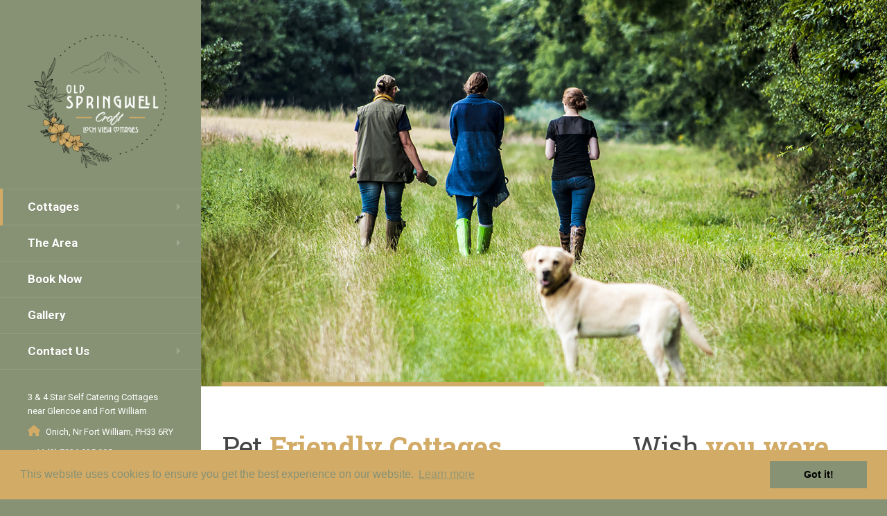

--- FILE ---
content_type: text/html; charset=UTF-8
request_url: https://www.oldspringwellcroft.com/pet-friendly-cottages
body_size: 19803
content:
<!doctype html>
<html lang="en-GB">
<head>
	<meta charset="UTF-8">
	<meta name="viewport" content="width=device-width, initial-scale=1">
	<link rel="profile" href="https://gmpg.org/xfn/11">

	<title>Pet Friendly Cottages &#8211; Old Springwell Croft</title>
<meta name='robots' content='max-image-preview:large' />
	<style>img:is([sizes="auto" i], [sizes^="auto," i]) { contain-intrinsic-size: 3000px 1500px }</style>
	<link rel='dns-prefetch' href='//www.oldspringwellcroft.com' />
<link rel='dns-prefetch' href='//fonts.googleapis.com' />
<link rel="alternate" type="application/rss+xml" title="Old Springwell Croft &raquo; Feed" href="https://www.oldspringwellcroft.com/feed" />
<link rel='stylesheet' id='formidable-css' href='https://www.oldspringwellcroft.com/wp-content/plugins/formidable/css/formidableforms.css?ver=12221143' type='text/css' media='all' />
<link rel='stylesheet' id='wp-block-library-css' href='https://www.oldspringwellcroft.com/wp-includes/css/dist/block-library/style.min.css?ver=4e412dd7da43e0d09a22defdd596d6de' type='text/css' media='all' />
<style id='wp-block-library-theme-inline-css' type='text/css'>
.wp-block-audio :where(figcaption){color:#555;font-size:13px;text-align:center}.is-dark-theme .wp-block-audio :where(figcaption){color:#ffffffa6}.wp-block-audio{margin:0 0 1em}.wp-block-code{border:1px solid #ccc;border-radius:4px;font-family:Menlo,Consolas,monaco,monospace;padding:.8em 1em}.wp-block-embed :where(figcaption){color:#555;font-size:13px;text-align:center}.is-dark-theme .wp-block-embed :where(figcaption){color:#ffffffa6}.wp-block-embed{margin:0 0 1em}.blocks-gallery-caption{color:#555;font-size:13px;text-align:center}.is-dark-theme .blocks-gallery-caption{color:#ffffffa6}:root :where(.wp-block-image figcaption){color:#555;font-size:13px;text-align:center}.is-dark-theme :root :where(.wp-block-image figcaption){color:#ffffffa6}.wp-block-image{margin:0 0 1em}.wp-block-pullquote{border-bottom:4px solid;border-top:4px solid;color:currentColor;margin-bottom:1.75em}.wp-block-pullquote cite,.wp-block-pullquote footer,.wp-block-pullquote__citation{color:currentColor;font-size:.8125em;font-style:normal;text-transform:uppercase}.wp-block-quote{border-left:.25em solid;margin:0 0 1.75em;padding-left:1em}.wp-block-quote cite,.wp-block-quote footer{color:currentColor;font-size:.8125em;font-style:normal;position:relative}.wp-block-quote:where(.has-text-align-right){border-left:none;border-right:.25em solid;padding-left:0;padding-right:1em}.wp-block-quote:where(.has-text-align-center){border:none;padding-left:0}.wp-block-quote.is-large,.wp-block-quote.is-style-large,.wp-block-quote:where(.is-style-plain){border:none}.wp-block-search .wp-block-search__label{font-weight:700}.wp-block-search__button{border:1px solid #ccc;padding:.375em .625em}:where(.wp-block-group.has-background){padding:1.25em 2.375em}.wp-block-separator.has-css-opacity{opacity:.4}.wp-block-separator{border:none;border-bottom:2px solid;margin-left:auto;margin-right:auto}.wp-block-separator.has-alpha-channel-opacity{opacity:1}.wp-block-separator:not(.is-style-wide):not(.is-style-dots){width:100px}.wp-block-separator.has-background:not(.is-style-dots){border-bottom:none;height:1px}.wp-block-separator.has-background:not(.is-style-wide):not(.is-style-dots){height:2px}.wp-block-table{margin:0 0 1em}.wp-block-table td,.wp-block-table th{word-break:normal}.wp-block-table :where(figcaption){color:#555;font-size:13px;text-align:center}.is-dark-theme .wp-block-table :where(figcaption){color:#ffffffa6}.wp-block-video :where(figcaption){color:#555;font-size:13px;text-align:center}.is-dark-theme .wp-block-video :where(figcaption){color:#ffffffa6}.wp-block-video{margin:0 0 1em}:root :where(.wp-block-template-part.has-background){margin-bottom:0;margin-top:0;padding:1.25em 2.375em}
</style>
<style id='classic-theme-styles-inline-css' type='text/css'>
/*! This file is auto-generated */
.wp-block-button__link{color:#fff;background-color:#32373c;border-radius:9999px;box-shadow:none;text-decoration:none;padding:calc(.667em + 2px) calc(1.333em + 2px);font-size:1.125em}.wp-block-file__button{background:#32373c;color:#fff;text-decoration:none}
</style>
<style id='global-styles-inline-css' type='text/css'>
:root{--wp--preset--aspect-ratio--square: 1;--wp--preset--aspect-ratio--4-3: 4/3;--wp--preset--aspect-ratio--3-4: 3/4;--wp--preset--aspect-ratio--3-2: 3/2;--wp--preset--aspect-ratio--2-3: 2/3;--wp--preset--aspect-ratio--16-9: 16/9;--wp--preset--aspect-ratio--9-16: 9/16;--wp--preset--color--black: #000000;--wp--preset--color--cyan-bluish-gray: #abb8c3;--wp--preset--color--white: #ffffff;--wp--preset--color--pale-pink: #f78da7;--wp--preset--color--vivid-red: #cf2e2e;--wp--preset--color--luminous-vivid-orange: #ff6900;--wp--preset--color--luminous-vivid-amber: #fcb900;--wp--preset--color--light-green-cyan: #7bdcb5;--wp--preset--color--vivid-green-cyan: #00d084;--wp--preset--color--pale-cyan-blue: #8ed1fc;--wp--preset--color--vivid-cyan-blue: #0693e3;--wp--preset--color--vivid-purple: #9b51e0;--wp--preset--color--theme-primary: #879274;--wp--preset--color--theme-button: #d2ab67;--wp--preset--color--theme-text: #6b6b6b;--wp--preset--color--theme-title: #464646;--wp--preset--gradient--vivid-cyan-blue-to-vivid-purple: linear-gradient(135deg,rgba(6,147,227,1) 0%,rgb(155,81,224) 100%);--wp--preset--gradient--light-green-cyan-to-vivid-green-cyan: linear-gradient(135deg,rgb(122,220,180) 0%,rgb(0,208,130) 100%);--wp--preset--gradient--luminous-vivid-amber-to-luminous-vivid-orange: linear-gradient(135deg,rgba(252,185,0,1) 0%,rgba(255,105,0,1) 100%);--wp--preset--gradient--luminous-vivid-orange-to-vivid-red: linear-gradient(135deg,rgba(255,105,0,1) 0%,rgb(207,46,46) 100%);--wp--preset--gradient--very-light-gray-to-cyan-bluish-gray: linear-gradient(135deg,rgb(238,238,238) 0%,rgb(169,184,195) 100%);--wp--preset--gradient--cool-to-warm-spectrum: linear-gradient(135deg,rgb(74,234,220) 0%,rgb(151,120,209) 20%,rgb(207,42,186) 40%,rgb(238,44,130) 60%,rgb(251,105,98) 80%,rgb(254,248,76) 100%);--wp--preset--gradient--blush-light-purple: linear-gradient(135deg,rgb(255,206,236) 0%,rgb(152,150,240) 100%);--wp--preset--gradient--blush-bordeaux: linear-gradient(135deg,rgb(254,205,165) 0%,rgb(254,45,45) 50%,rgb(107,0,62) 100%);--wp--preset--gradient--luminous-dusk: linear-gradient(135deg,rgb(255,203,112) 0%,rgb(199,81,192) 50%,rgb(65,88,208) 100%);--wp--preset--gradient--pale-ocean: linear-gradient(135deg,rgb(255,245,203) 0%,rgb(182,227,212) 50%,rgb(51,167,181) 100%);--wp--preset--gradient--electric-grass: linear-gradient(135deg,rgb(202,248,128) 0%,rgb(113,206,126) 100%);--wp--preset--gradient--midnight: linear-gradient(135deg,rgb(2,3,129) 0%,rgb(40,116,252) 100%);--wp--preset--font-size--small: 13px;--wp--preset--font-size--medium: 16px;--wp--preset--font-size--large: 36px;--wp--preset--font-size--x-large: 42px;--wp--preset--font-size--normal: 14px;--wp--preset--spacing--20: 0.44rem;--wp--preset--spacing--30: 0.67rem;--wp--preset--spacing--40: 1rem;--wp--preset--spacing--50: 1.5rem;--wp--preset--spacing--60: 2.25rem;--wp--preset--spacing--70: 3.38rem;--wp--preset--spacing--80: 5.06rem;--wp--preset--shadow--natural: 6px 6px 9px rgba(0, 0, 0, 0.2);--wp--preset--shadow--deep: 12px 12px 50px rgba(0, 0, 0, 0.4);--wp--preset--shadow--sharp: 6px 6px 0px rgba(0, 0, 0, 0.2);--wp--preset--shadow--outlined: 6px 6px 0px -3px rgba(255, 255, 255, 1), 6px 6px rgba(0, 0, 0, 1);--wp--preset--shadow--crisp: 6px 6px 0px rgba(0, 0, 0, 1);}:where(.is-layout-flex){gap: 0.5em;}:where(.is-layout-grid){gap: 0.5em;}body .is-layout-flex{display: flex;}.is-layout-flex{flex-wrap: wrap;align-items: center;}.is-layout-flex > :is(*, div){margin: 0;}body .is-layout-grid{display: grid;}.is-layout-grid > :is(*, div){margin: 0;}:where(.wp-block-columns.is-layout-flex){gap: 2em;}:where(.wp-block-columns.is-layout-grid){gap: 2em;}:where(.wp-block-post-template.is-layout-flex){gap: 1.25em;}:where(.wp-block-post-template.is-layout-grid){gap: 1.25em;}.has-black-color{color: var(--wp--preset--color--black) !important;}.has-cyan-bluish-gray-color{color: var(--wp--preset--color--cyan-bluish-gray) !important;}.has-white-color{color: var(--wp--preset--color--white) !important;}.has-pale-pink-color{color: var(--wp--preset--color--pale-pink) !important;}.has-vivid-red-color{color: var(--wp--preset--color--vivid-red) !important;}.has-luminous-vivid-orange-color{color: var(--wp--preset--color--luminous-vivid-orange) !important;}.has-luminous-vivid-amber-color{color: var(--wp--preset--color--luminous-vivid-amber) !important;}.has-light-green-cyan-color{color: var(--wp--preset--color--light-green-cyan) !important;}.has-vivid-green-cyan-color{color: var(--wp--preset--color--vivid-green-cyan) !important;}.has-pale-cyan-blue-color{color: var(--wp--preset--color--pale-cyan-blue) !important;}.has-vivid-cyan-blue-color{color: var(--wp--preset--color--vivid-cyan-blue) !important;}.has-vivid-purple-color{color: var(--wp--preset--color--vivid-purple) !important;}.has-black-background-color{background-color: var(--wp--preset--color--black) !important;}.has-cyan-bluish-gray-background-color{background-color: var(--wp--preset--color--cyan-bluish-gray) !important;}.has-white-background-color{background-color: var(--wp--preset--color--white) !important;}.has-pale-pink-background-color{background-color: var(--wp--preset--color--pale-pink) !important;}.has-vivid-red-background-color{background-color: var(--wp--preset--color--vivid-red) !important;}.has-luminous-vivid-orange-background-color{background-color: var(--wp--preset--color--luminous-vivid-orange) !important;}.has-luminous-vivid-amber-background-color{background-color: var(--wp--preset--color--luminous-vivid-amber) !important;}.has-light-green-cyan-background-color{background-color: var(--wp--preset--color--light-green-cyan) !important;}.has-vivid-green-cyan-background-color{background-color: var(--wp--preset--color--vivid-green-cyan) !important;}.has-pale-cyan-blue-background-color{background-color: var(--wp--preset--color--pale-cyan-blue) !important;}.has-vivid-cyan-blue-background-color{background-color: var(--wp--preset--color--vivid-cyan-blue) !important;}.has-vivid-purple-background-color{background-color: var(--wp--preset--color--vivid-purple) !important;}.has-black-border-color{border-color: var(--wp--preset--color--black) !important;}.has-cyan-bluish-gray-border-color{border-color: var(--wp--preset--color--cyan-bluish-gray) !important;}.has-white-border-color{border-color: var(--wp--preset--color--white) !important;}.has-pale-pink-border-color{border-color: var(--wp--preset--color--pale-pink) !important;}.has-vivid-red-border-color{border-color: var(--wp--preset--color--vivid-red) !important;}.has-luminous-vivid-orange-border-color{border-color: var(--wp--preset--color--luminous-vivid-orange) !important;}.has-luminous-vivid-amber-border-color{border-color: var(--wp--preset--color--luminous-vivid-amber) !important;}.has-light-green-cyan-border-color{border-color: var(--wp--preset--color--light-green-cyan) !important;}.has-vivid-green-cyan-border-color{border-color: var(--wp--preset--color--vivid-green-cyan) !important;}.has-pale-cyan-blue-border-color{border-color: var(--wp--preset--color--pale-cyan-blue) !important;}.has-vivid-cyan-blue-border-color{border-color: var(--wp--preset--color--vivid-cyan-blue) !important;}.has-vivid-purple-border-color{border-color: var(--wp--preset--color--vivid-purple) !important;}.has-vivid-cyan-blue-to-vivid-purple-gradient-background{background: var(--wp--preset--gradient--vivid-cyan-blue-to-vivid-purple) !important;}.has-light-green-cyan-to-vivid-green-cyan-gradient-background{background: var(--wp--preset--gradient--light-green-cyan-to-vivid-green-cyan) !important;}.has-luminous-vivid-amber-to-luminous-vivid-orange-gradient-background{background: var(--wp--preset--gradient--luminous-vivid-amber-to-luminous-vivid-orange) !important;}.has-luminous-vivid-orange-to-vivid-red-gradient-background{background: var(--wp--preset--gradient--luminous-vivid-orange-to-vivid-red) !important;}.has-very-light-gray-to-cyan-bluish-gray-gradient-background{background: var(--wp--preset--gradient--very-light-gray-to-cyan-bluish-gray) !important;}.has-cool-to-warm-spectrum-gradient-background{background: var(--wp--preset--gradient--cool-to-warm-spectrum) !important;}.has-blush-light-purple-gradient-background{background: var(--wp--preset--gradient--blush-light-purple) !important;}.has-blush-bordeaux-gradient-background{background: var(--wp--preset--gradient--blush-bordeaux) !important;}.has-luminous-dusk-gradient-background{background: var(--wp--preset--gradient--luminous-dusk) !important;}.has-pale-ocean-gradient-background{background: var(--wp--preset--gradient--pale-ocean) !important;}.has-electric-grass-gradient-background{background: var(--wp--preset--gradient--electric-grass) !important;}.has-midnight-gradient-background{background: var(--wp--preset--gradient--midnight) !important;}.has-small-font-size{font-size: var(--wp--preset--font-size--small) !important;}.has-medium-font-size{font-size: var(--wp--preset--font-size--medium) !important;}.has-large-font-size{font-size: var(--wp--preset--font-size--large) !important;}.has-x-large-font-size{font-size: var(--wp--preset--font-size--x-large) !important;}
:where(.wp-block-post-template.is-layout-flex){gap: 1.25em;}:where(.wp-block-post-template.is-layout-grid){gap: 1.25em;}
:where(.wp-block-columns.is-layout-flex){gap: 2em;}:where(.wp-block-columns.is-layout-grid){gap: 2em;}
:root :where(.wp-block-pullquote){font-size: 1.5em;line-height: 1.6;}
</style>
<link rel='stylesheet' id='siteorigin-panels-front-css' href='https://www.oldspringwellcroft.com/wp-content/plugins/siteorigin-panels/css/front-flex.min.css?ver=2.33.1' type='text/css' media='all' />
<link rel='stylesheet' id='woocommerce-layout-css' href='https://www.oldspringwellcroft.com/wp-content/plugins/woocommerce/assets/css/woocommerce-layout.css?ver=10.0.5' type='text/css' media='all' />
<link rel='stylesheet' id='woocommerce-smallscreen-css' href='https://www.oldspringwellcroft.com/wp-content/plugins/woocommerce/assets/css/woocommerce-smallscreen.css?ver=10.0.5' type='text/css' media='only screen and (max-width: 768px)' />
<link rel='stylesheet' id='woocommerce-general-css' href='https://www.oldspringwellcroft.com/wp-content/plugins/woocommerce/assets/css/woocommerce.css?ver=10.0.5' type='text/css' media='all' />
<style id='woocommerce-inline-inline-css' type='text/css'>
.woocommerce form .form-row .required { visibility: visible; }
</style>
<link rel='stylesheet' id='brands-styles-css' href='https://www.oldspringwellcroft.com/wp-content/plugins/woocommerce/assets/css/brands.css?ver=10.0.5' type='text/css' media='all' />
<link rel='stylesheet' id='thelandscaper-fonts-css' href='//fonts.googleapis.com/css?family=Roboto%3A400%2C700%7CRoboto+Slab%3A400%2C700&#038;subset=latin%2Clatin-ext&#038;display=swap' type='text/css' media='all' />
<link rel='stylesheet' id='font-awesome-css' href='https://www.oldspringwellcroft.com/wp-content/themes/the-landscaper/assets/icons/fontawesome/css/all.min.css?ver=6.4.0' type='text/css' media='all' />
<link rel='stylesheet' id='font-awesome-v4-shims-css' href='https://www.oldspringwellcroft.com/wp-content/themes/the-landscaper/assets/icons/fontawesome/css/v4-shims.min.css?ver=6.4.0' type='text/css' media='all' />
<link rel='stylesheet' id='bootstrap-css' href='https://www.oldspringwellcroft.com/wp-content/themes/the-landscaper/assets/css/bootstrap.css?ver=3.4.1' type='text/css' media='all' />
<link rel='stylesheet' id='thelandscaper-main-css' href='https://www.oldspringwellcroft.com/wp-content/themes/the-landscaper/style.css?ver=3.3.8.3' type='text/css' media='all' />
<link rel='stylesheet' id='thelandscaper-woocommerce-css' href='https://www.oldspringwellcroft.com/wp-content/themes/the-landscaper/assets/css/woocommerce.css?ver=3.3.8.3' type='text/css' media='all' />
<link rel='stylesheet' id='fancybox-css' href='https://www.oldspringwellcroft.com/wp-content/plugins/easy-fancybox/fancybox/1.5.4/jquery.fancybox.min.css?ver=4e412dd7da43e0d09a22defdd596d6de' type='text/css' media='screen' />
<style id='fancybox-inline-css' type='text/css'>
#fancybox-outer{background:#ffffff}#fancybox-content{background:#ffffff;border-color:#ffffff;color:#000000;}#fancybox-title,#fancybox-title-float-main{color:#fff}
</style>
<link rel='stylesheet' id='esg-plugin-settings-css' href='https://www.oldspringwellcroft.com/wp-content/plugins/essential-grid/public/assets/css/settings.css?ver=3.1.5' type='text/css' media='all' />
<link rel='stylesheet' id='tp-fontello-css' href='https://www.oldspringwellcroft.com/wp-content/plugins/essential-grid/public/assets/font/fontello/css/fontello.css?ver=3.1.5' type='text/css' media='all' />
<script type="text/javascript" src="https://www.oldspringwellcroft.com/wp-includes/js/jquery/jquery.min.js?ver=3.7.1" id="jquery-core-js"></script>
<script type="text/javascript" src="https://www.oldspringwellcroft.com/wp-includes/js/jquery/jquery-migrate.min.js?ver=3.4.1" id="jquery-migrate-js"></script>
<script type="text/javascript" src="https://www.oldspringwellcroft.com/wp-content/plugins/woocommerce/assets/js/jquery-blockui/jquery.blockUI.min.js?ver=2.7.0-wc.10.0.5" id="jquery-blockui-js" defer="defer" data-wp-strategy="defer"></script>
<script type="text/javascript" id="wc-add-to-cart-js-extra">
/* <![CDATA[ */
var wc_add_to_cart_params = {"ajax_url":"\/wp-admin\/admin-ajax.php","wc_ajax_url":"\/?wc-ajax=%%endpoint%%","i18n_view_cart":"View basket","cart_url":"https:\/\/www.oldspringwellcroft.com\/basket","is_cart":"","cart_redirect_after_add":"no"};
/* ]]> */
</script>
<script type="text/javascript" src="https://www.oldspringwellcroft.com/wp-content/plugins/woocommerce/assets/js/frontend/add-to-cart.min.js?ver=10.0.5" id="wc-add-to-cart-js" defer="defer" data-wp-strategy="defer"></script>
<script type="text/javascript" src="https://www.oldspringwellcroft.com/wp-content/plugins/woocommerce/assets/js/js-cookie/js.cookie.min.js?ver=2.1.4-wc.10.0.5" id="js-cookie-js" defer="defer" data-wp-strategy="defer"></script>
<script type="text/javascript" id="woocommerce-js-extra">
/* <![CDATA[ */
var woocommerce_params = {"ajax_url":"\/wp-admin\/admin-ajax.php","wc_ajax_url":"\/?wc-ajax=%%endpoint%%","i18n_password_show":"Show password","i18n_password_hide":"Hide password"};
/* ]]> */
</script>
<script type="text/javascript" src="https://www.oldspringwellcroft.com/wp-content/plugins/woocommerce/assets/js/frontend/woocommerce.min.js?ver=10.0.5" id="woocommerce-js" defer="defer" data-wp-strategy="defer"></script>
<link rel="https://api.w.org/" href="https://www.oldspringwellcroft.com/wp-json/" /><link rel="alternate" title="JSON" type="application/json" href="https://www.oldspringwellcroft.com/wp-json/wp/v2/pages/6947" /><link rel="EditURI" type="application/rsd+xml" title="RSD" href="https://www.oldspringwellcroft.com/xmlrpc.php?rsd" />

<link rel="canonical" href="https://www.oldspringwellcroft.com/pet-friendly-cottages" />
<link rel='shortlink' href='https://www.oldspringwellcroft.com/?p=6947' />
<link rel="alternate" title="oEmbed (JSON)" type="application/json+oembed" href="https://www.oldspringwellcroft.com/wp-json/oembed/1.0/embed?url=https%3A%2F%2Fwww.oldspringwellcroft.com%2Fpet-friendly-cottages" />
<link rel="alternate" title="oEmbed (XML)" type="text/xml+oembed" href="https://www.oldspringwellcroft.com/wp-json/oembed/1.0/embed?url=https%3A%2F%2Fwww.oldspringwellcroft.com%2Fpet-friendly-cottages&#038;format=xml" />
<title>Old Springwell Croft - Self Catering Holiday Cottages in Scotland</title>
<meta name="description" content="Old Springwell Croft offers a selection of 3 and 4 star self catering cottages at Onich near Fort William on Scotland's West Coast." />
<meta name="keywords" content="Self Catering cottages, Scotland, West Coast of Scotland, Lochaber, holiday accommodation, Fort William, Ben Nevis, walkers, climbers, sightseeing, holiday cottage, holiday house, croft cottages, holiday rental" />
<!-- Global site tag (gtag.js) - Google Analytics -->
<script async src="https://www.googletagmanager.com/gtag/js?id=UA-110077677-1"></script>
<script>
  window.dataLayer = window.dataLayer || [];
  function gtag(){dataLayer.push(arguments);}
  gtag('js', new Date());

  gtag('config', 'UA-110077677-1');
</script>
<link rel="stylesheet" type="text/css" href="//cdnjs.cloudflare.com/ajax/libs/cookieconsent2/3.0.3/cookieconsent.min.css" />
<script src="//cdnjs.cloudflare.com/ajax/libs/cookieconsent2/3.0.3/cookieconsent.min.js"></script>
<script>
window.addEventListener("load", function(){
window.cookieconsent.initialise({
  "palette": {
    "popup": {
      "background": "#D2AB67",
      "text": "#879274"
    },
    "button": {
      "background": "#879274"
    }
  },
  "content": {
    "href": "https://www.oldspringwellcroft.com/privacy-policy-cookies"
  }
})});
</script><style id="thelandscaper-customizer-css">body,input,select,textarea,.topbar,.topbar a,.page-header .sub-title,.testimonials .testimonial-quote {font-family: 'Roboto';font-weight: 400;}.block-posts .widget-title a,.panel-group .accordion-toggle {font-family: 'Roboto';}h1,h2,h3,h4,h5,h6,.jumbotron.carousel .carousel-text .carousel-heading-tag,.testimonials .testimonial-person .testimonial-author,.filterable-gallery .captions-below .grid-item .caption,.dropcap-wrap .dropcap-title,.counter .count-number,.counter .count-before,.counter .count-after,.comment-list .comment-header .author-link {font-family: 'Roboto Slab';font-weight: 700;}.content .custom-title span.light,.content .widget-title span.light {font-weight: normal;}.main-navigation > li > a {font-family: 'Roboto';font-weight: 700;}.main-navigation li .sub-menu li a {font-family: 'Roboto';font-weight: 700;}button,.btn,input[type='submit'] {font-family: 'Roboto';font-weight: 700;}.header .navbar-brand img {width: 200px;}@media (max-width: 991px) {.header-sidebar .topbar {background-color: #879274;}}@media (min-width: 992px) {.header-sidebar,.header-sidebar .topbar {background-color: #879274;}.topbar { color: #ffffff;background-color: #879274;}.topbar a,.topbar .menu > li > a {color: #d2ab67;}.topbar a:hover,.topbar .menu > li > a:hover {color: #fff;}.topbar a.icon-box,.topbar a.icon-box:hover {color: #ffffff;}.topbar i,.topbar .widget-icon-box i,.topbar .widget-social-icons a {color: #d2ab67;}.topbar i:hover,.topbar .widget-icon-box:hover i,.topbar .widget-social-icons a:hover {color: #d2ab67;}.main-navigation > li > a {color: #fff;background-color: #879274;}.main-navigation > li:hover > a {color: ;}.main-navigation > li:hover > a::after,.main-navigation > li.current-menu-item > a::after,.main-navigation > li.current_page_parent > a::after,.main-navigation > li.current-menu-ancestor > a::after {background-color: #d2ab67;}.main-navigation > li > .sub-menu li a {color: #fff;background-color: #d2ab67;}.main-navigation .sub-menu > li:hover > a {color: #ffffff;background-color: #d2ab67;}}.page-header {text-align: center;background-color: #f2f2f2;background-image: url('https://www.oldspringwellcroft.com/wp-content/themes/the-landscaper/assets/images/leafs.png');background-position: left center;background-repeat: repeat;background-size: auto;}.page-header .main-title {color: #333;}.page-header .sub-title {color: #999;}.breadcrumbs {text-align: left;background-color: #fff;}.breadcrumbs a {color: #a5a5a5;}.breadcrumbs a:hover {color: #9b9b9b;}.breadcrumbs span>span,.breadcrumbs .last {color: #d2ab67;}a,.dropcap,.post-item .title > a:hover,.team-member-tag,.opening-times ul li.today,.testimonials .testimonial .author-location,.post .post-left-meta .box.date .day,.post-inner .post-left-meta .box.date .day,.post .post-title a:hover,.post-inner .post-meta-data a:hover,.w-footer .icon-box i,.content .icon-box i,.opening-times ul li.today,.wpcf7 span,.testimonials .testimonial-person .testimonial-location,.filterable-gallery .captions-below .grid-item .grid-terms,.panel-group .accordion-toggle::before,.wp-block-quote cite,.wp-block-quote footer,.wp-block-quote__citation,.has-text-color.has-theme-primary-color { color: #879274;}.content .icon-box svg {fill: #879274;}.jumbotron.carousel .carousel-topheading { color: #bbc6a8;}a:hover,a:focus,a:active,.w-footer .icon-box:hover i,.content .icon-box:hover i,.panel-group .accordion-toggle:hover {color: #7d886a;}.content .icon-box:hover svg {fill: #7d886a;}.topbar .menu .sub-menu > li > a,.counter.count-box .count-icon,.carousel-indicators li.active,table thead th,.qt-table thead td,.opening-times ul span.right.label,.social-icons a,.post-item .label-wrap .label,.has-background.has-theme-primary-color,.team-member-social .overlay-center a:hover,.filterable-gallery__filter ul li:hover,.filterable-gallery__filter ul li.active,.filterable-gallery .grid-lightbox-button {background-color: #879274;}.wpcf7 .wpcf7-checkbox input[type='checkbox']:checked,.wpcf7 .wpcf7-checkbox input[type='radio']:checked,.wpcf7 .wpcf7-radio input[type='checkbox']:checked,.wpcf7 .wpcf7-radio input[type='radio']:checked,.wpcf7 .wpcf7-acceptance input[type='checkbox']:checked,.wpcf7 .wpcf7-acceptance input[type='radio']:checked {border-color: #879274;background-color: #879274;}.client-logos img:hover,.cta-button:hover,.brochure-box:hover,.wpcf7-text:focus,.wpcf7-textarea:focus,.brand-border:hover,.comment-form input:not([type='submit']):focus,.comment-form textarea:focus {border-color: #879274;}.post-item .label-wrap .label::after,.counter.count-box .count-icon::after { border-top-color: #879274;}.social-icons a:hover,.post-item .label-wrap .label:hover,.counter.count-box:hover .count-icon,.filterable-gallery .grid-lightbox-button:hover { background-color: #7d886a;}.post-item .label-wrap .label:hover::after,.counter.count-box:hover .count-icon::after { border-top-color: #7d886a;}button,input[type='button'],input[type='reset'],input[type='submit'],.btn-primary,.wpcf7-submit,.wpcf7 .wpcf7-checkbox .wpcf7-list-item,.jumbotron .carousel-indicators li.active,.post-item .vertical-center span,.testimonials .testimonial-control,.cta-button,.brochure-box,.project-navigation a:not(.summary),.projects-carousel-control,.filterable-gallery .grid-post-button,.pagination a.current,.pagination span.current,.content .widget.widget_nav_menu .menu li.current-menu-item a,.content .widget.widget_nav_menu .menu li a:hover,.panel-group .panel .panel-heading .accordion-toggle[aria-expanded='true'],.wp-block-button:not(.is-style-outline) .wp-block-button__link:not(.has-background),.wp-block-search .wp-block-search__button {color: #fff;background-color: #d2ab67;}.has-background.has-theme-button-color {background-color: #d2ab67;}.has-text.has-theme-button-color {color: #d2ab67;}button:hover,input[type='button']:hover,input[type='reset']:hover,input[type='submit']:hover,.btn-primary:hover,.wpcf7-submit:hover,.wpcf7 .wpcf7-checkbox .wpcf7-list-item:hover,.post-item .vertical-center span:hover,.testimonials .testimonial-control:hover,.project-navigation a:not(.summary):hover,.projects-carousel-control:hover,.filterable-gallery .grid-post-button:hover,.pagination a:hover,.project-navigation a:focus,.wp-block-button:not(.is-style-outline) .wp-block-button__link:not(.has-background):hover,.wp-block-search .wp-block-search__button:hover {color: #fff;background-color: #d2ab67;}.pagination a:hover {border-color: #d2ab67;}.wpcf7-checkbox .wpcf7-list-item {border-color: #c8a15d;}body,.has-text.has-theme-text-color {color: #6b6b6b;}.has-background.has-theme-text-color {background-color: #6b6b6b;}.widget-title {color: #d2ab67;}.has-text.has-theme-title-color,.content .widget-title span.light {color: #464646;}.has-background.has-theme-title-color {color: #464646;}.pagination,.project-navigation {border-top-style: dashed;}.content .widget-title,.content .custom-title,.post-meta-data,.wpcf7 .wpcf7-checkbox .wpcf7-list-item:not(:last-child) {border-bottom-style: dashed;}.jumbotron.carousel .carousel-topheading {color: #d2ab67;}.jumbotron.carousel .carousel-text .btn.btn-primary {color: ;background-color: #d2ab67;}.main-footer {color: #ffffff;background-color: #3a493d;background-position: left center;background-repeat: repeat;background-size: auto;background-image: url('https://www.oldspringwellcroft.com/wp-content/themes/the-landscaper/assets/images/leafs_dark.png');}.main-footer a:not(.btn, .social-icons a),.main-footer .widget_nav_menu ul > li > a {color: #d2ab67;}.main-footer a:not(.btn, .social-icons a):hover,.main-footer .widget_nav_menu ul > li > a:hover {color: #fff;}.footer .widget-title {color: #fff;}.bottom-footer {background-color: #292929;}.bottom-footer p {color: #777;}.bottom-footer a {color: #e4e4e4;}.bottom-footer a:hover {color: #ffffff;}.layout-boxed { background-color: #fff;}@media (max-width: 991px) {.main-navigation > li > a {font-size: 17px;}.main-navigation li .sub-menu li a {font-size: 14px;}button,.btn,input[type='submit'] {font-size: 13px;}.breadcrumbs {font-size: 14px;}.page-header .main-title {font-size: 48px;}.page-header .sub-title {font-size: 16px;}.navbar-toggle,.navbar-toggle:hover {background-color: #879274;}.navbar-toggle .navbar-toggle-text {color: #fff;}.navbar-toggle .icon-bar {background-color: #fff;}.main-navigation .nav-toggle-mobile-submenu {color: #fff;background-color: transparent;}.main-navigation > li.nav-toggle-dropdown .nav-toggle-mobile-submenu {background-color: #879274;}.main-navigation li a {color: #fff;border-color: #919c7e;background-color: #879274;}.main-navigation > li.current-menu-item > a {color: #fff;background-color: transparent;}.main-navigation li .sub-menu li a {color: #fff;background-color: #879274;}.main-navigation .sub-menu > li.current-menu-item > a,.main-navigation .sub-menu > li.current_page_parent > a {color: transparent;background-color: transparent;}.header { background-color: #879274;}body.fixed-mobile-navigation .navigation.is-sticky {background: rgba(255,255,255,1);}}@media (min-width: 992px) {.main-navigation > li > a {font-size: 17px;}.main-navigation li .sub-menu li a {font-size: 14px;}button,.btn,input[type='submit'] {font-size: 13px;}.breadcrumbs {font-size: 14px;}.page-header .main-title {font-size: 48px;}.page-header .sub-title {font-size: 16px;}}.woocommerce-page div.product p.price,.woocommerce .star-rating span::before,.woocommerce ul.products li.product .woocommerce-loop-category__title:hover,.woocommerce ul.products li.product .woocommerce-loop-product__title:hover,.woocommerce ul.products li.product.product h3:hover,body.woocommerce-page .woocommerce-error:before,body.woocommerce-page .woocommerce-info:before,body.woocommerce-page .woocommerce-message:before {color: #879274;}.woocommerce form .form-row input.input-text:active,.woocommerce form .form-row input.input-text:focus,.woocommerce form .form-row textarea:active,.woocommerce form .form-row textarea:focus {border-color: #879274;}.woocommerce div.product div.images img:hover,.woocommerce ul.products li.product a:hover img { outline-color: #879274;}.woocommerce-MyAccount-navigation ul li.is-active a,.woocommerce-MyAccount-navigation ul li a:hover,is-active.woocommerce span.onsale,.woocommerce ul.products li.product .onsale,.content .wc-block-grid .wc-block-grid__product-onsale,.content .wc-block-grid__product-image .wc-block-grid__product-onsale {background-color: #879274;}.woocommerce a.button,.woocommerce input.button,.woocommerce input.button.alt,.woocommerce button.button,.woocommerce button.button.alt,.woocommerce #respond input#submit,.woocommerce nav.woocommerce-pagination ul li span.current,.woocommerce-page div.product form.cart .button.single_add_to_cart_button,.woocommerce-cart .wc-proceed-to-checkout a.checkout-button,.woocommerce .widget_price_filter .ui-slider .ui-slider-handle,.wp-block-woocommerce-cart .wc-block-cart__submit-button,.wp-block-woocommerce-cart .wc-block-grid__product-add-to-cart.wp-block-button .wp-block-button__link,.wp-block-woocommerce-checkout .wc-block-components-checkout-place-order-button {color: #fff;font-family: 'Roboto';font-weight: 700;border-radius: 1px;background-color: #d2ab67;}.wp-block-woocommerce-cart .wc-block-cart__submit-button:hover,.wp-block-woocommerce-cart .wc-block-grid__product-add-to-cart.wp-block-button .wp-block-button__link:hover,.wp-block-woocommerce-checkout .wc-block-components-checkout-place-order-button:hover {color: #fff;background-color: #d2ab67;}.woocommerce a.button:hover,.woocommerce input.button:hover,.woocommerce input.button.alt:hover,.woocommerce button.button:hover,.woocommerce button.button.alt:hover,.woocommerce-page div.product form.cart .button.single_add_to_cart_button:hover,.woocommerce-cart .wc-proceed-to-checkout a.checkout-button:hover,.woocommerce nav.woocommerce-pagination ul li a:hover,.woocommerce nav.woocommerce-pagination ul li a:focus,body.woocommerce-page .woocommerce-error a.button:hover,body.woocommerce-page .woocommerce-info a.button:hover,body.woocommerce-page .woocommerce-message a.button:hover,before.woocommerce div.product .woocommerce-tabs ul.tabs li.active,.woocommerce .widget_product_categories .product-categories li a:hover { color: #fff;background-color: #c8a15d;}.woocommerce div.product .woocommerce-tabs ul.tabs li.active,.woocommerce .widget_product_categories .product-categories li a {color: #fff;background-color: #d2ab67;}.woocommerce .widget_product_categories .product-categories li a { border-color: #c8a15d;}.woocommerce-page .product .summary.entry-summary p.price {border-bottom-style: dashed;}.woocommerce-pagination { border-top-style: dashed;}.comment-reply-title,.woocommerce #reviews #comments ol.commentlist li .comment-text p.wp-block-woocommerce-cart .wc-block-components-product-name,.wp-block-woocommerce-cart .wc-block-components-product-price,.wp-block-woocommerce-cart .wc-block-components-totals-item,.wp-block-woocommerce-cart .wc-block-grid__product-title,.wp-block-woocommerce-cart .wc-block-grid__product-price,.wp-block-woocommerce-checkout .wc-block-checkout__sidebar .wc-block-components-product-name,.wp-block-woocommerce-checkout .wc-block-checkout__sidebar .wc-block-components-totals-footer-item {font-family: Roboto Slab;}body .the-landscaper-home .eg-the-landscaper-home-element-2,body .the-landscaper-home .eg-the-landscaper-home-element-4,body .the-landscaper .esg-filterbutton,body .the-landscaper .esg-sortbutton,body .the-landscaper .esg-cartbutton {font-family: Roboto;}body .the-landscaper-home .eg-the-landscaper-home-element-0 {font-family: Roboto Slab;}body .the-landscaper-home .eg-the-landscaper-home-element-2 {background-color: #879274;}body .the-landscaper-home .eg-the-landscaper-home-element-2:hover {background-color: #7d886a;}body .the-landscaper-home .eg-the-landscaper-home-element-4 {color: #879274;}body .the-landscaper-home .esg-navigationbutton {background-color: #879274;}body .the-landscaper-home .esg-navigationbutton:hover {background-color: #7d886a;}body .the-landscaper-home .esg-navigationbutton.esg-left,body .the-landscaper-home .esg-navigationbutton.esg-right {-webkit-transform: translateZ(0px) skew(-25deg);}body .the-landscaper-home .esg-navigationbutton.esg-left::before,body .the-landscaper-home .esg-navigationbutton.esg-right:before {border-color: #879274;}body .the-landscaper-home .esg-navigationbutton:hover.esg-left::before,body .the-landscaper-home .esg-navigationbutton:hover.esg-right:before {border-color: #7d886a;}body .the-landscaper .eg-the-landscaper-element-30 {background-color: #879274;}body .the-landscaper .eg-the-landscaper-element-30:hover {background-color: #7d886a;}body .the-landscaper .eg-the-landscaper-lightbox-element-31 {background-color: #879274;}body .the-landscaper .eg-the-landscaper-lightbox-element-31:hover {background-color: #7d886a;}body .the-landscaper .esg-filterbutton.selected,body .the-landscaper .esg-filterbutton:hover {border-color: #879274;background-color: #879274;}body .the-landscaper .eg-the-landscaper-element-24 {font-family: Roboto Slab;}</style>	<noscript><style>.woocommerce-product-gallery{ opacity: 1 !important; }</style></noscript>
	<meta name="generator" content="Powered by Slider Revolution 6.7.31 - responsive, Mobile-Friendly Slider Plugin for WordPress with comfortable drag and drop interface." />
<style media="all" id="siteorigin-panels-layouts-head">/* Layout 6947 */ #pgc-6947-0-0 { width:61.8034%;width:calc(61.8034% - ( 0.38196600790794 * 30px ) ) } #pgc-6947-0-1 { width:38.1966%;width:calc(38.1966% - ( 0.61803399209206 * 30px ) ) } #pg-6947-0 , #pg-6947-2 { margin-bottom:50px } #pgc-6947-1-0 , #pgc-6947-3-0 , #pgc-6947-4-0 { width:100%;width:calc(100% - ( 0 * 30px ) ) } #pg-6947-1 , #pl-6947 .so-panel:last-of-type { margin-bottom:0px } #pgc-6947-2-0 , #pgc-6947-2-1 , #pgc-6947-2-2 { width:33.3333%;width:calc(33.3333% - ( 0.66666666666667 * 30px ) ) } #pg-6947-3 { margin-bottom:-20px } #pl-6947 .so-panel { margin-bottom:30px } #pg-6947-3> .panel-row-style { background-image:url(https://www.oldspringwellcroft.com/wp-content/uploads/2015/09/springwell-aerial.jpg);background-position:center center;background-size:cover;padding:20px 20px 20px 20px } #pg-6947-3.panel-has-style > .panel-row-style, #pg-6947-3.panel-no-style { -webkit-align-items:flex-start;align-items:flex-start } #pg-6947-4> .panel-row-style { background-image:url(https://www.oldspringwellcroft.com/wp-content/uploads/2016/07/leafs.png);background-repeat:repeat;padding:20px 20px 20px 20px } @media (max-width:780px){ #pg-6947-0.panel-no-style, #pg-6947-0.panel-has-style > .panel-row-style, #pg-6947-0 , #pg-6947-1.panel-no-style, #pg-6947-1.panel-has-style > .panel-row-style, #pg-6947-1 , #pg-6947-2.panel-no-style, #pg-6947-2.panel-has-style > .panel-row-style, #pg-6947-2 , #pg-6947-3.panel-no-style, #pg-6947-3.panel-has-style > .panel-row-style, #pg-6947-3 , #pg-6947-4.panel-no-style, #pg-6947-4.panel-has-style > .panel-row-style, #pg-6947-4 { -webkit-flex-direction:column;-ms-flex-direction:column;flex-direction:column } #pg-6947-0 > .panel-grid-cell , #pg-6947-0 > .panel-row-style > .panel-grid-cell , #pg-6947-1 > .panel-grid-cell , #pg-6947-1 > .panel-row-style > .panel-grid-cell , #pg-6947-2 > .panel-grid-cell , #pg-6947-2 > .panel-row-style > .panel-grid-cell , #pg-6947-3 > .panel-grid-cell , #pg-6947-3 > .panel-row-style > .panel-grid-cell , #pg-6947-4 > .panel-grid-cell , #pg-6947-4 > .panel-row-style > .panel-grid-cell { width:100%;margin-right:0 } #pgc-6947-0-0 , #pgc-6947-2-0 , #pgc-6947-2-1 { margin-bottom:30px } #pl-6947 .panel-grid-cell { padding:0 } #pl-6947 .panel-grid .panel-grid-cell-empty { display:none } #pl-6947 .panel-grid .panel-grid-cell-mobile-last { margin-bottom:0px }  } </style><script>function setREVStartSize(e){
			//window.requestAnimationFrame(function() {
				window.RSIW = window.RSIW===undefined ? window.innerWidth : window.RSIW;
				window.RSIH = window.RSIH===undefined ? window.innerHeight : window.RSIH;
				try {
					var pw = document.getElementById(e.c).parentNode.offsetWidth,
						newh;
					pw = pw===0 || isNaN(pw) || (e.l=="fullwidth" || e.layout=="fullwidth") ? window.RSIW : pw;
					e.tabw = e.tabw===undefined ? 0 : parseInt(e.tabw);
					e.thumbw = e.thumbw===undefined ? 0 : parseInt(e.thumbw);
					e.tabh = e.tabh===undefined ? 0 : parseInt(e.tabh);
					e.thumbh = e.thumbh===undefined ? 0 : parseInt(e.thumbh);
					e.tabhide = e.tabhide===undefined ? 0 : parseInt(e.tabhide);
					e.thumbhide = e.thumbhide===undefined ? 0 : parseInt(e.thumbhide);
					e.mh = e.mh===undefined || e.mh=="" || e.mh==="auto" ? 0 : parseInt(e.mh,0);
					if(e.layout==="fullscreen" || e.l==="fullscreen")
						newh = Math.max(e.mh,window.RSIH);
					else{
						e.gw = Array.isArray(e.gw) ? e.gw : [e.gw];
						for (var i in e.rl) if (e.gw[i]===undefined || e.gw[i]===0) e.gw[i] = e.gw[i-1];
						e.gh = e.el===undefined || e.el==="" || (Array.isArray(e.el) && e.el.length==0)? e.gh : e.el;
						e.gh = Array.isArray(e.gh) ? e.gh : [e.gh];
						for (var i in e.rl) if (e.gh[i]===undefined || e.gh[i]===0) e.gh[i] = e.gh[i-1];
											
						var nl = new Array(e.rl.length),
							ix = 0,
							sl;
						e.tabw = e.tabhide>=pw ? 0 : e.tabw;
						e.thumbw = e.thumbhide>=pw ? 0 : e.thumbw;
						e.tabh = e.tabhide>=pw ? 0 : e.tabh;
						e.thumbh = e.thumbhide>=pw ? 0 : e.thumbh;
						for (var i in e.rl) nl[i] = e.rl[i]<window.RSIW ? 0 : e.rl[i];
						sl = nl[0];
						for (var i in nl) if (sl>nl[i] && nl[i]>0) { sl = nl[i]; ix=i;}
						var m = pw>(e.gw[ix]+e.tabw+e.thumbw) ? 1 : (pw-(e.tabw+e.thumbw)) / (e.gw[ix]);
						newh =  (e.gh[ix] * m) + (e.tabh + e.thumbh);
					}
					var el = document.getElementById(e.c);
					if (el!==null && el) el.style.height = newh+"px";
					el = document.getElementById(e.c+"_wrapper");
					if (el!==null && el) {
						el.style.height = newh+"px";
						el.style.display = "block";
					}
				} catch(e){
					console.log("Failure at Presize of Slider:" + e)
				}
			//});
		  };</script>
		<style type="text/css" id="wp-custom-css">
			/*
You can add your own CSS here.

Click the help icon above to learn more.
*/

.menu-item-7442 a{
color: #ee672e !important;
}

.navigation {
    position: relative;
    width: 100%;
    min-height: 210px;
    margin-bottom: -45px;
    z-index: 210;
    box-shadow: 0 1px 2px rgb(0 0 0 / 10%);
}

.navbar {
	margin-bottom: 60px;
}

.navbar-header {
	margin-top: 20px;
}

.img.hidden-md.hidden-lg {
	padding-bottom: 20px;
}		</style>
		<style id="acf-settings-css">.page-header{text-align:null;}</style></head>

<body data-rsssl=1 class="wp-singular page-template page-template-template-front-fullslider page-template-template-front-fullslider-php page page-id-6947 wp-embed-responsive wp-theme-the-landscaper theme-the-landscaper siteorigin-panels siteorigin-panels-before-js woocommerce-no-js doubletap  sidebar-hide header-sidebar">


<div class="layout-boxed">
	
<header class="header header-sidebar">

			<div class="topbar hidden-md hidden-lg hidden-xs">
			<div class="container fluid-desktop">
									<span class="tagline">3 &amp; 4 Star Self Catering Cottages near Glencoe and Fort William</span>
													<div class="widgets">
						<div class="widget widget-icon-box">				<div class="icon-box icon-small">
												<i class="fa fa-home"></i>
													<h6 class="title">Onich, Nr Fort William, PH33  6RY</h6>
											</div>

			</div><div class="widget widget-icon-box">				<a class="icon-box icon-small" href="tel:00447826835905" >
																<h6 class="title">+ 44 (0) 7826 835 905</h6>
											</a>

			</div><div class="widget widget-social-icons">
		 	<div class="social-icons">
									<a href="https://www.facebook.com/Springwell-Holidays-156323746790" aria-label="Facebook" target="_blank" rel="noopener noreferrer">
						<i class="fab fa-facebook-f"></i>
					</a>
				
				
								
				
				
				
				
				
								
				
				
				
							</div>

			</div>					</div>
						    </div>
		</div>
	
	<div class="container">
		<div class="navigation">
			<div class="navbar-header">

									<button type="button" class="navbar-toggle collapsed" data-toggle="collapse" data-target="#navbar" aria-expanded="false" aria-label="Menu" aria-controls="navbar">
													<span class="navbar-toggle-text">MENU</span>
												<span class="navbar-toggle-icon">
							<span class="icon-bar"></span>
							<span class="icon-bar"></span>
							<span class="icon-bar"></span>
						</span>
					</button>
				
				<a href="https://www.oldspringwellcroft.com/" title="Old Springwell Croft" class="navbar-brand">
											<img src="https://www.oldspringwellcroft.com/wp-content/uploads/2021/11/Old-Springwell-Croft-Logo-Web-Trans-White-1.png" srcset="https://www.oldspringwellcroft.com/wp-content/uploads/2021/11/Old-Springwell-Croft-Logo-Web-Trans-White-1.png, https://www.oldspringwellcroft.com/wp-content/uploads/2021/11/Old-Springwell-Croft-Logo-Web-Trans-White-1.png 2x" alt="Old Springwell Croft" class="hidden-md hidden-lg" />
						<img src="https://www.oldspringwellcroft.com/wp-content/uploads/2021/11/Old-Springwell-Croft-Logo-Web-Trans-White-1.png" srcset="https://www.oldspringwellcroft.com/wp-content/uploads/2021/11/Old-Springwell-Croft-Logo-Web-Trans-White-1.png" alt="Old Springwell Croft" class="hidden-xs hidden-sm" />
									</a>

			</div>

							<nav id="navbar" class="collapse navbar-collapse" aria-label="Main Navigation">
					<ul id="menu-primary-navigation" class="main-navigation"><li id="menu-item-7242" class="menu-item menu-item-type-post_type menu-item-object-page current-menu-ancestor current-menu-parent current_page_parent current_page_ancestor menu-item-has-children menu-item-7242" aria-haspopup="true" aria-expanded="false" tabindex="0"><a href="https://www.oldspringwellcroft.com/our-cottages">Cottages</a>
<ul class="sub-menu" role="menu">
	<li id="menu-item-6888" class="menu-item menu-item-type-post_type menu-item-object-page menu-item-6888"><a href="https://www.oldspringwellcroft.com/family-friendly-cottages">Family Friendly Cottages</a></li>
	<li id="menu-item-7076" class="menu-item menu-item-type-post_type menu-item-object-page menu-item-7076"><a href="https://www.oldspringwellcroft.com/couples-getaway">Couples Getaway</a></li>
	<li id="menu-item-6953" class="menu-item menu-item-type-post_type menu-item-object-page current-menu-item page_item page-item-6947 current_page_item menu-item-6953"><a href="https://www.oldspringwellcroft.com/pet-friendly-cottages">Pet Friendly Cottages</a></li>
	<li id="menu-item-6974" class="menu-item menu-item-type-post_type menu-item-object-page menu-item-6974"><a href="https://www.oldspringwellcroft.com/mobility-friendly-cottages">Mobility Friendly Cottages</a></li>
	<li id="menu-item-6890" class="menu-item menu-item-type-post_type menu-item-object-page menu-item-6890"><a href="https://www.oldspringwellcroft.com/wildlife-at-springwell-croft-cottages">Wildlife at Old Springwell Croft</a></li>
	<li id="menu-item-6954" class="menu-item menu-item-type-post_type menu-item-object-page menu-item-6954"><a href="https://www.oldspringwellcroft.com/frequently-asked-questions">Frequently Asked Questions</a></li>
</ul>
</li>
<li id="menu-item-7163" class="menu-item menu-item-type-post_type menu-item-object-page menu-item-has-children menu-item-7163" aria-haspopup="true" aria-expanded="false" tabindex="0"><a href="https://www.oldspringwellcroft.com/about-the-area">The Area</a>
<ul class="sub-menu" role="menu">
	<li id="menu-item-7164" class="menu-item menu-item-type-post_type menu-item-object-page menu-item-7164"><a href="https://www.oldspringwellcroft.com/about-the-area/boat-trips-and-beaches">Boat Trips &#038; Beaches</a></li>
	<li id="menu-item-7165" class="menu-item menu-item-type-post_type menu-item-object-page menu-item-7165"><a href="https://www.oldspringwellcroft.com/about-the-area/easy-walks">Easy Walks</a></li>
	<li id="menu-item-7166" class="menu-item menu-item-type-post_type menu-item-object-page menu-item-7166"><a href="https://www.oldspringwellcroft.com/about-the-area/eating-out">Eating Out</a></li>
	<li id="menu-item-7167" class="menu-item menu-item-type-post_type menu-item-object-page menu-item-7167"><a href="https://www.oldspringwellcroft.com/about-the-area/gardens-castles-history">Gardens, Castles &#038; History</a></li>
	<li id="menu-item-7168" class="menu-item menu-item-type-post_type menu-item-object-page menu-item-7168"><a href="https://www.oldspringwellcroft.com/about-the-area/island-hopping">Island Hopping</a></li>
	<li id="menu-item-7170" class="menu-item menu-item-type-post_type menu-item-object-page menu-item-7170"><a href="https://www.oldspringwellcroft.com/about-the-area/scenic-drives">Scenic Drives</a></li>
	<li id="menu-item-7171" class="menu-item menu-item-type-post_type menu-item-object-page menu-item-7171"><a href="https://www.oldspringwellcroft.com/about-the-area/water-sports">Water Sports</a></li>
	<li id="menu-item-7172" class="menu-item menu-item-type-post_type menu-item-object-page menu-item-7172"><a href="https://www.oldspringwellcroft.com/about-the-area/winter-sports">Winter Sports</a></li>
</ul>
</li>
<li id="menu-item-6893" class="menu-item menu-item-type-custom menu-item-object-custom menu-item-6893"><a href="https://www.oldspringwellcroft.com/book-online">Book Now</a></li>
<li id="menu-item-7443" class="menu-item menu-item-type-post_type menu-item-object-page menu-item-7443"><a href="https://www.oldspringwellcroft.com/gallery">Gallery</a></li>
<li id="menu-item-7187" class="menu-item menu-item-type-post_type menu-item-object-page menu-item-has-children menu-item-7187" aria-haspopup="true" aria-expanded="false" tabindex="0"><a href="https://www.oldspringwellcroft.com/contact-us">Contact Us</a>
<ul class="sub-menu" role="menu">
	<li id="menu-item-7188" class="menu-item menu-item-type-post_type menu-item-object-page menu-item-7188"><a href="https://www.oldspringwellcroft.com/getting-here">Getting Here</a></li>
</ul>
</li>
</ul>				</nav>
			
		</div>

					<div class="topbar hidden-xs hidden-sm">
				<div class="container">
					<span class="tagline">3 &amp; 4 Star Self Catering Cottages near Glencoe and Fort William</span>
											<div class="widgets">
							<div class="widget widget-icon-box">				<div class="icon-box icon-small">
												<i class="fa fa-home"></i>
													<h6 class="title">Onich, Nr Fort William, PH33  6RY</h6>
											</div>

			</div><div class="widget widget-icon-box">				<a class="icon-box icon-small" href="tel:00447826835905" >
																<h6 class="title">+ 44 (0) 7826 835 905</h6>
											</a>

			</div><div class="widget widget-social-icons">
		 	<div class="social-icons">
									<a href="https://www.facebook.com/Springwell-Holidays-156323746790" aria-label="Facebook" target="_blank" rel="noopener noreferrer">
						<i class="fab fa-facebook-f"></i>
					</a>
				
				
								
				
				
				
				
				
								
				
				
				
							</div>

			</div>						</div>
									</div>
			</div>
		
	</div>
</header>
<div id="jumbotron-fullwidth" class="jumbotron carousel slide carousel-fade carousel-touch" data-ride="carousel" data-interval="6000" data-pause="null">
    <div class="carousel-inner">

                
                
        
            <div class="item slide-id-1 active">
                                <div class="slide-image">
                    <img width="1298" height="730" src="https://www.oldspringwellcroft.com/wp-content/uploads/2016/09/country-walks-dog2.jpg" class="attachment-thelandscaper-home-slider-l size-thelandscaper-home-slider-l" alt="There are plenty walks in the area for you and your dog" loading="eager" srcset="https://www.oldspringwellcroft.com/wp-content/uploads/2016/09/country-walks-dog2.jpg 1920w, https://www.oldspringwellcroft.com/wp-content/uploads/2016/09/country-walks-dog2-600x338.jpg 600w" sizes="100vw" decoding="async" fetchpriority="high" />                </div>
                                           </div>
        
        
            <div class="item slide-id-2">
                                <div class="slide-image">
                    <img width="1095" height="730" src="https://www.oldspringwellcroft.com/wp-content/uploads/2016/09/dog-1309898_1920.jpg" class="attachment-thelandscaper-home-slider-l size-thelandscaper-home-slider-l" alt="Our Lodges at Birchbrae are pet friendly" loading="eager" srcset="https://www.oldspringwellcroft.com/wp-content/uploads/2016/09/dog-1309898_1920.jpg 1920w, https://www.oldspringwellcroft.com/wp-content/uploads/2016/09/dog-1309898_1920-600x400.jpg 600w" sizes="100vw" decoding="async" />                </div>
                                           </div>
        
        
                    <div class="container">
                <div class="col-xs-12">
                    <ol class="carousel-indicators">
                                                    <li data-target="#jumbotron-fullwidth" data-slide-to="0" class="active"></li>
                                                    <li data-target="#jumbotron-fullwidth" data-slide-to="1"></li>
                                            </ol>
                </div>
            </div>
        
    </div>
</div>
<div class="content">
	<div class="container">
		<div id="pl-6947"  class="panel-layout" ><div id="pg-6947-0"  class="panel-grid panel-no-style" ><div id="pgc-6947-0-0"  class="panel-grid-cell" ><div id="panel-6947-0-0-0" class="so-panel widget widget_black-studio-tinymce widget_black_studio_tinymce panel-first-child panel-last-child" data-index="0" ><h3 class="widget-title"><span class="light">Pet</span> Friendly Cottages</h3><div class="textwidget"><p>All of our Cottages are dog friendly.</p>
<p>We’re delighted to allow a maximum of 2 well behaved dogs in all of our Cottages. There is a small charge of £20 per dog, per stay.</p>
<p>There is plenty for your canine pals to see and do in the 17 acres of natural hillside at Springwell. Or take them down to our private beach on the banks of Loch Linnhe, the perfect place for paws splashing in rockpools!  Other walks in the area include the Glencoe Lochan – a safe place to be let off the lead, and the Inchree  Waterfalls.  Many more walks can be found on  <a href="http://www.discoverglencoe.com/content/go_listings.php?id=2">Discover Glencoe</a>.</p>
<p>Many of the restaurants and bars in the local area are pet friendly too so you can take your dogs with you if you decide to eat out.</p>
</div></div></div><div id="pgc-6947-0-1"  class="panel-grid-cell" ><div id="panel-6947-0-1-0" class="so-panel widget widget_black-studio-tinymce widget_black_studio_tinymce panel-first-child panel-last-child" data-index="1" ><h3 class="widget-title"><span class="light">Wish</span> you were here?</h3><div class="textwidget"><p><div class="embed-responsive embed-responsive-16by9"><iframe width="1140" height="641" src="https://www.youtube.com/embed/eA9wNI7XJVo?feature=oembed" frameborder="0" allowfullscreen></iframe></div></p>
</div></div></div></div><div id="pg-6947-1"  class="panel-grid panel-no-style" ><div id="pgc-6947-1-0"  class="panel-grid-cell" ><div id="panel-6947-1-0-0" class="so-panel widget widget_text panel-first-child panel-last-child" data-index="2" ><h3 class="widget-title"><span class="light">Dogs</span> deserve holidays too</h3>			<div class="textwidget"></div>
		</div></div></div><div id="pg-6947-2"  class="panel-grid panel-no-style" ><div id="pgc-6947-2-0"  class="panel-grid-cell" ><div id="panel-6947-2-0-0" class="so-panel widget widget_black-studio-tinymce widget_black_studio_tinymce panel-first-child panel-last-child" data-index="3" ><div class="textwidget"><a href="https://www.oldspringwellcroft.com/about-the-area/easy-walks"><img decoding="async" class="alignnone size-medium wp-image-6959" src="https://www.oldspringwellcroft.com/wp-content/uploads/2016/09/country-walks-dog-300x200.jpg" alt="country-walks-dog" width="300" height="200" /></a>
<h4><span style="color: #a2c046; font-size: 15px;"><strong>HEADING OUT FOR THE DAY?</strong></span></h4>
There are endless opportunities for walks in the area whether its a gentle forest ramble or a munro bagging mission, there's something for paws big and small.  Check out our <a href="https://www.oldspringwellcroft.com/about-the-area/easy-walks">easy walks</a> page for details.</div></div></div><div id="pgc-6947-2-1"  class="panel-grid-cell" ><div id="panel-6947-2-1-0" class="so-panel widget widget_black-studio-tinymce widget_black_studio_tinymce panel-first-child panel-last-child" data-index="4" ><div class="textwidget"><img decoding="async" class="alignnone size-medium wp-image-6961" src="https://www.oldspringwellcroft.com/wp-content/uploads/2016/09/dog-sitter-300x200.jpg" alt="dog-sitter" width="300" height="200" />
<h4><span style="color: #a2c046; font-size: 15px;"><strong>PET SITTERS</strong></span></h4>
The nearest dog kennels are in Kentallan (Jackdaw Kennels 01855 811716) who also offer a daily dog minding service.</div></div></div><div id="pgc-6947-2-2"  class="panel-grid-cell" ><div id="panel-6947-2-2-0" class="so-panel widget widget_black-studio-tinymce widget_black_studio_tinymce panel-first-child panel-last-child" data-index="5" ><div class="textwidget"><p><img loading="lazy" decoding="async" class="alignnone size-medium wp-image-6960" src="https://www.oldspringwellcroft.com/wp-content/uploads/2016/09/dog-quiet-300x200.jpg" alt="dog-quiet" width="300" height="200" /></p>
<h4><span style="color: #a2c046; font-size: 15px;"><strong>QUIET LOCATION</strong></span></h4>
<p>Don’t worry, your pooches won't be disturbed with loud noises as our Cottages are on a hillside setting away from the road.</p>
</div></div></div></div><div id="pg-6947-3"  class="panel-grid panel-has-style" ><div class="siteorigin-panels-stretch panel-row-style panel-row-style-for-6947-3" data-stretch-type="full" ><div id="pgc-6947-3-0"  class="panel-grid-cell" ><div id="panel-6947-3-0-0" class="so-panel widget widget_qt_cta_banner widget-cta-banner panel-first-child panel-last-child" data-index="6" >
			<div class="cta-banner cta-block">
				<div class="cta-banner-text">
					<div class="cta-banner-title" style="color: #ffffff;">Ready to Book your Pet Friendly Cottage?</div>
									</div>
				<div class="cta-banner-buttons">
					<a href="https://www.oldspringwellcroft.com/book-online" class="btn btn-outline" target="_self">Check Availability &amp; Book</a>				</div>
				<div class="clearfix"></div>
			</div>

			</div></div></div></div><div id="pg-6947-4"  class="panel-grid panel-has-style" ><div class="siteorigin-panels-stretch panel-row-style panel-row-style-for-6947-4" data-stretch-type="full" ><div id="pgc-6947-4-0"  class="panel-grid-cell" ><div id="panel-6947-4-0-0" class="so-panel widget widget_black-studio-tinymce widget_black_studio_tinymce panel-first-child panel-last-child" data-index="7" ><h3 class="widget-title"><span class="light">Travelling</span> with your pet</h3><div class="textwidget"><p><br /> <div class="panel"><div class="panel-heading"><h3 class="panel-title"><a class="accordion-toggle" data-toggle="collapse" data-parent="#accordion-0" href="#collapse_0" aria-expanded="true">Heading Out for the Day?</a></h3></div><div id="collapse_0" class="panel-collapse collapse in"><div class="panel-body"><br /> If you’re planning a day trip out we ask that you do not leave dogs unattended in the Cottages. <br />We respectfully ask that you do not allow your pets on the sofas or beds.<br />  </div></div></div><br /> <div class="panel"><div class="panel-heading"><h3 class="panel-title"><a class="accordion-toggle" data-toggle="collapse" data-parent="#accordion-0" href="#collapse_1" >Local Vets</a></h3></div><div id="collapse_1" class="panel-collapse collapse "><div class="panel-body"><br /> If you’re travelling with your pet who needs vet treatment, Crown Vets in Fort William can be contacted on 01397 702727.<br />  </div></div></div></p>
</div></div></div></div></div></div>	</div>
</div>


<footer class="footer">

			<div class="main-footer">
			<div class="container">
				<div class="row">
					<div class="col-xs-12 col-md-3"><div class="widget w-footer widget_black_studio_tinymce"><h6 class="widget-title"><span class="light">Contact</span> Us</h6><div class="textwidget"><strong>Old Springwell Croft</strong><br>
Onich, Nr Fort William<br>
The Scottish Highlands<br>
PH33 6RY<br>

<strong>Tel:</strong> + 44 (0) 7826 835 905<br>

<a href="mailto:info@oldspringwellcroft.com">Email Us</a></div></div></div><div class="col-xs-12 col-md-3"><div class="widget w-footer widget_siteorigin-panels-builder"><div id="pl-w619e373709bbc"  class="panel-layout" ><div id="pg-w619e373709bbc-0"  class="panel-grid panel-no-style" ><div id="pgc-w619e373709bbc-0-0"  class="panel-grid-cell" ><div id="panel-w619e373709bbc-0-0-0" class="so-panel widget widget_black-studio-tinymce widget_black_studio_tinymce panel-first-child panel-last-child" data-index="0" ><h3 class="widget-title"><span class="light">Payment</span> Methods</h3><div class="textwidget"><p><i class="fa fa-cc-visa fa-3x" style="color:#ffffff"></i> <i class="fa fa-cc-mastercard fa-3x" style="color:#ffffff"></i></p>
</div></div></div></div></div></div></div><div class="col-xs-12 col-md-3"><div class="widget w-footer widget_siteorigin-panels-builder"><div id="pl-w65e1f2057c329"  class="panel-layout" ><div id="pg-w65e1f2057c329-0"  class="panel-grid panel-no-style" ><div id="pgc-w65e1f2057c329-0-0"  class="panel-grid-cell" ><div id="panel-w65e1f2057c329-0-0-0" class="so-panel widget widget_black-studio-tinymce widget_black_studio_tinymce panel-first-child panel-last-child" data-index="0" ><h3 class="widget-title"><span class="light">Awards</span> &#038; Memberships</h3><div class="textwidget"><p><img class="alignnone wp-image-7197" src="https://www.oldspringwellcroft.com/wp-content/uploads/2016/09/discover-glencoe.png" alt="discover-glencoe" width="61" height="50" /></p>
<p><img class="alignnone wp-image-7239" src="https://www.oldspringwellcroft.com/wp-content/uploads/2016/10/assc2-300x96.png" alt="assc2" width="157" height="50" /></p>
<p><img class="alignnone wp-image-8820" src="https://www.oldspringwellcroft.com/wp-content/uploads/2021/03/WTTC-SafeTravels-Stamp.png" alt="" width="50" height="50" />  <img class="alignnone wp-image-8819" src="https://www.oldspringwellcroft.com/wp-content/uploads/2021/03/Good-To-Go-Scotland.png" alt="" width="47" height="50" /></p>
</div></div></div></div></div></div></div><div class="col-xs-12 col-md-3"><div class="widget w-footer widget_siteorigin-panels-builder"><div id="pl-w5e8aff3165cac"  class="panel-layout" ><div id="pg-w5e8aff3165cac-0"  class="panel-grid panel-no-style" ><div id="pgc-w5e8aff3165cac-0-0"  class="panel-grid-cell" ><div id="panel-w5e8aff3165cac-0-0-0" class="so-panel widget widget_black-studio-tinymce widget_black_studio_tinymce panel-first-child panel-last-child" data-index="0" ><div class="textwidget"><div id="hc-ratingRatingHotel">
<div id="hc-ratingRatingHotel__inner"> <img id="hc-ratingRatingHotel__ribbon" src="https://media.datahc.com/ratinghotel/stellar2/ribbon.png"/><br />
<span id="hc-ratingRatingHotel__year">2020</span><br />
<span id="hc-ratingRatingHotel__award">RECOGNITION OF EXCELLENCE</span> </p>
<div id="hc-ratingRatingHotel__hotelink"> <a id="hc-ratingRatingHotel__hotelname" target="_blank" href="javascript:void(0)">Old Springwell Croft</a> </div>
<p><a id="hc-ratingRatingHotel__hclink" target="_blank" href="http://www.hotelscombined.com">HotelsCombined</a> </div>
<div id="hc-ratingRatingHotel__rating"> <span id="hc-ratingRatingHotel__number">9</span><br />
<span id="hc-ratingRatingHotel__pipe"></span> <span id="hc-ratingRatingHotel__ratedby">Rated by Guests</span> </div>
</p></div>
<div id="hc-data__hotellink" style="display: none;"></div>
<p><script type="text/javascript" src="https://ajax.googleapis.com/ajax/libs/webfont/1/webfont.js"> </script><br />
<script>(function(){var rand = Math.floor((Math.random() * 99999999) + 1); function loadjscssfile(a,b){if("js"==b){var c=document.createElement("script");c.setAttribute("type","text/javascript"),c.setAttribute("src",a)}else if("css"==b){var c=document.createElement("link");c.setAttribute("rel","stylesheet"),c.setAttribute("type","text/css"),c.setAttribute("href",a)}"undefined"!=typeof c&&document.getElementsByTagName("head")[0].appendChild(c)} loadjscssfile('https://media.datahc.com/ratinghotel/stellar2/styles.css?v' + rand, 'css'); loadjscssfile('https://media.datahc.com/ratinghotel/stellar2/script.js?v' + rand, 'js'); })(); </script></p>
</div></div></div></div></div></div></div>				</div>
			</div>
		</div>
	
			<div class="bottom-footer">
			<div class="container">
				<div class="row">
					<div class="col-xs-12 col-md-4">
						<div class="bottom-left">
															<p>Copyright 2022 Old Springwell Croft.  All Rights Reserved.</p>
													</div>
					</div>
					<div class="col-xs-12 col-md-4">
						<div class="bottom-middle">
															<p>Website by <a href="https://www.sourcemarketing.co.uk">Source Marketing</a></p>
													</div>
					</div>
					<div class="col-xs-12 col-md-4">
						<div class="bottom-right">
															<p><a href="https://www.oldspringwellcroft.com/privacy-policy-cookies">Privacy Policy &amp; Cookies</a><br /><a href="https://secure.supercontrol.co.uk/terms/47274">Terms &amp; Conditions</a></p>
													</div>
					</div>
				</div>
			</div>
		</div>
	
			<span class="scrollToTop">
			<i class="fas fa-angle-up"></i>
		</span>
	
</footer>

</div><!-- end layout boxed wrapper -->


		<script>
			window.RS_MODULES = window.RS_MODULES || {};
			window.RS_MODULES.modules = window.RS_MODULES.modules || {};
			window.RS_MODULES.waiting = window.RS_MODULES.waiting || [];
			window.RS_MODULES.defered = true;
			window.RS_MODULES.moduleWaiting = window.RS_MODULES.moduleWaiting || {};
			window.RS_MODULES.type = 'compiled';
		</script>
		<script type="speculationrules">
{"prefetch":[{"source":"document","where":{"and":[{"href_matches":"\/*"},{"not":{"href_matches":["\/wp-*.php","\/wp-admin\/*","\/wp-content\/uploads\/*","\/wp-content\/*","\/wp-content\/plugins\/*","\/wp-content\/themes\/the-landscaper\/*","\/*\\?(.+)"]}},{"not":{"selector_matches":"a[rel~=\"nofollow\"]"}},{"not":{"selector_matches":".no-prefetch, .no-prefetch a"}}]},"eagerness":"conservative"}]}
</script>
<script>var ajaxRevslider;function rsCustomAjaxContentLoadingFunction(){ajaxRevslider=function(obj){var content='',data={action:'revslider_ajax_call_front',client_action:'get_slider_html',token:'d08564b594',type:obj.type,id:obj.id,aspectratio:obj.aspectratio};jQuery.ajax({type:'post',url:'https://www.oldspringwellcroft.com/wp-admin/admin-ajax.php',dataType:'json',data:data,async:false,success:function(ret,textStatus,XMLHttpRequest){if(ret.success==true)content=ret.data;},error:function(e){console.log(e);}});return content;};var ajaxRemoveRevslider=function(obj){return jQuery(obj.selector+' .rev_slider').revkill();};if(jQuery.fn.tpessential!==undefined)if(typeof(jQuery.fn.tpessential.defaults)!=='undefined')jQuery.fn.tpessential.defaults.ajaxTypes.push({type:'revslider',func:ajaxRevslider,killfunc:ajaxRemoveRevslider,openAnimationSpeed:0.3});}var rsCustomAjaxContent_Once=false;if(document.readyState==="loading")document.addEventListener('readystatechange',function(){if((document.readyState==="interactive"||document.readyState==="complete")&&!rsCustomAjaxContent_Once){rsCustomAjaxContent_Once=true;rsCustomAjaxContentLoadingFunction();}});else{rsCustomAjaxContent_Once=true;rsCustomAjaxContentLoadingFunction();}</script><style media="all" id="siteorigin-panels-layouts-footer">/* Layout w619e373709bbc */ #pgc-w619e373709bbc-0-0 { width:100%;width:calc(100% - ( 0 * 30px ) ) } #pl-w619e373709bbc .so-panel { margin-bottom:30px } #pl-w619e373709bbc .so-panel:last-of-type { margin-bottom:0px } @media (max-width:780px){ #pg-w619e373709bbc-0.panel-no-style, #pg-w619e373709bbc-0.panel-has-style > .panel-row-style, #pg-w619e373709bbc-0 { -webkit-flex-direction:column;-ms-flex-direction:column;flex-direction:column } #pg-w619e373709bbc-0 > .panel-grid-cell , #pg-w619e373709bbc-0 > .panel-row-style > .panel-grid-cell { width:100%;margin-right:0 } #pl-w619e373709bbc .panel-grid-cell { padding:0 } #pl-w619e373709bbc .panel-grid .panel-grid-cell-empty { display:none } #pl-w619e373709bbc .panel-grid .panel-grid-cell-mobile-last { margin-bottom:0px }  } /* Layout w65e1f2057c329 */ #pgc-w65e1f2057c329-0-0 { width:100%;width:calc(100% - ( 0 * 30px ) ) } #pl-w65e1f2057c329 .so-panel { margin-bottom:30px } #pl-w65e1f2057c329 .so-panel:last-of-type { margin-bottom:0px } @media (max-width:780px){ #pg-w65e1f2057c329-0.panel-no-style, #pg-w65e1f2057c329-0.panel-has-style > .panel-row-style, #pg-w65e1f2057c329-0 { -webkit-flex-direction:column;-ms-flex-direction:column;flex-direction:column } #pg-w65e1f2057c329-0 > .panel-grid-cell , #pg-w65e1f2057c329-0 > .panel-row-style > .panel-grid-cell { width:100%;margin-right:0 } #pl-w65e1f2057c329 .panel-grid-cell { padding:0 } #pl-w65e1f2057c329 .panel-grid .panel-grid-cell-empty { display:none } #pl-w65e1f2057c329 .panel-grid .panel-grid-cell-mobile-last { margin-bottom:0px }  } /* Layout w5e8aff3165cac */ #pgc-w5e8aff3165cac-0-0 { width:100%;width:calc(100% - ( 0 * 30px ) ) } #pl-w5e8aff3165cac .so-panel { margin-bottom:30px } #pl-w5e8aff3165cac .so-panel:last-of-type { margin-bottom:0px } @media (max-width:780px){ #pg-w5e8aff3165cac-0.panel-no-style, #pg-w5e8aff3165cac-0.panel-has-style > .panel-row-style, #pg-w5e8aff3165cac-0 { -webkit-flex-direction:column;-ms-flex-direction:column;flex-direction:column } #pg-w5e8aff3165cac-0 > .panel-grid-cell , #pg-w5e8aff3165cac-0 > .panel-row-style > .panel-grid-cell { width:100%;margin-right:0 } #pl-w5e8aff3165cac .panel-grid-cell { padding:0 } #pl-w5e8aff3165cac .panel-grid .panel-grid-cell-empty { display:none } #pl-w5e8aff3165cac .panel-grid .panel-grid-cell-mobile-last { margin-bottom:0px }  } </style>	<script type='text/javascript'>
		(function () {
			var c = document.body.className;
			c = c.replace(/woocommerce-no-js/, 'woocommerce-js');
			document.body.className = c;
		})();
	</script>
	<link rel='stylesheet' id='wc-blocks-style-css' href='https://www.oldspringwellcroft.com/wp-content/plugins/woocommerce/assets/client/blocks/wc-blocks.css?ver=wc-10.0.5' type='text/css' media='all' />
<link rel='stylesheet' id='rs-plugin-settings-css' href='//www.oldspringwellcroft.com/wp-content/plugins/revslider/sr6/assets/css/rs6.css?ver=6.7.31' type='text/css' media='all' />
<style id='rs-plugin-settings-inline-css' type='text/css'>
#rs-demo-id {}
</style>
<script type="text/javascript" src="//www.oldspringwellcroft.com/wp-content/plugins/revslider/sr6/assets/js/rbtools.min.js?ver=6.7.29" defer async id="tp-tools-js"></script>
<script type="text/javascript" src="//www.oldspringwellcroft.com/wp-content/plugins/revslider/sr6/assets/js/rs6.min.js?ver=6.7.31" defer async id="revmin-js"></script>
<script type="text/javascript" src="https://www.oldspringwellcroft.com/wp-content/themes/the-landscaper/assets/js/bootstrap.min.js?ver=3.4.1" id="bootstrap-js"></script>
<script type="text/javascript" src="https://www.oldspringwellcroft.com/wp-includes/js/underscore.min.js?ver=1.13.7" id="underscore-js"></script>
<script type="text/javascript" id="thelandscaper-main-js-extra">
/* <![CDATA[ */
var TheLandscaper = {"themePath":"https:\/\/www.oldspringwellcroft.com\/wp-content\/themes\/the-landscaper"};
/* ]]> */
</script>
<script type="text/javascript" src="https://www.oldspringwellcroft.com/wp-content/themes/the-landscaper/assets/js/main.min.js?ver=3.3.8.3" id="thelandscaper-main-js"></script>
<script type="text/javascript" src="https://www.oldspringwellcroft.com/wp-content/plugins/easy-fancybox/vendor/purify.min.js?ver=4e412dd7da43e0d09a22defdd596d6de" id="fancybox-purify-js"></script>
<script type="text/javascript" id="jquery-fancybox-js-extra">
/* <![CDATA[ */
var efb_i18n = {"close":"Close","next":"Next","prev":"Previous","startSlideshow":"Start slideshow","toggleSize":"Toggle size"};
/* ]]> */
</script>
<script type="text/javascript" src="https://www.oldspringwellcroft.com/wp-content/plugins/easy-fancybox/fancybox/1.5.4/jquery.fancybox.min.js?ver=4e412dd7da43e0d09a22defdd596d6de" id="jquery-fancybox-js"></script>
<script type="text/javascript" id="jquery-fancybox-js-after">
/* <![CDATA[ */
var fb_timeout, fb_opts={'autoScale':true,'showCloseButton':true,'width':560,'height':340,'margin':20,'pixelRatio':'false','padding':10,'centerOnScroll':false,'enableEscapeButton':true,'speedIn':300,'speedOut':300,'overlayShow':true,'hideOnOverlayClick':true,'overlayColor':'#000','overlayOpacity':0.6,'minViewportWidth':320,'minVpHeight':320,'disableCoreLightbox':'true','enableBlockControls':'true','fancybox_openBlockControls':'true' };
if(typeof easy_fancybox_handler==='undefined'){
var easy_fancybox_handler=function(){
jQuery([".nolightbox","a.wp-block-file__button","a.pin-it-button","a[href*='pinterest.com\/pin\/create']","a[href*='facebook.com\/share']","a[href*='twitter.com\/share']"].join(',')).addClass('nofancybox');
jQuery('a.fancybox-close').on('click',function(e){e.preventDefault();jQuery.fancybox.close()});
/* IMG */
						var unlinkedImageBlocks=jQuery(".wp-block-image > img:not(.nofancybox,figure.nofancybox>img)");
						unlinkedImageBlocks.wrap(function() {
							var href = jQuery( this ).attr( "src" );
							return "<a href='" + href + "'></a>";
						});
var fb_IMG_select=jQuery('a[href*=".jpg" i]:not(.nofancybox,li.nofancybox>a,figure.nofancybox>a),area[href*=".jpg" i]:not(.nofancybox),a[href*=".png" i]:not(.nofancybox,li.nofancybox>a,figure.nofancybox>a),area[href*=".png" i]:not(.nofancybox),a[href*=".webp" i]:not(.nofancybox,li.nofancybox>a,figure.nofancybox>a),area[href*=".webp" i]:not(.nofancybox),a[href*=".jpeg" i]:not(.nofancybox,li.nofancybox>a,figure.nofancybox>a),area[href*=".jpeg" i]:not(.nofancybox)');
fb_IMG_select.addClass('fancybox image');
var fb_IMG_sections=jQuery('.gallery,.wp-block-gallery,.tiled-gallery,.wp-block-jetpack-tiled-gallery,.ngg-galleryoverview,.ngg-imagebrowser,.nextgen_pro_blog_gallery,.nextgen_pro_film,.nextgen_pro_horizontal_filmstrip,.ngg-pro-masonry-wrapper,.ngg-pro-mosaic-container,.nextgen_pro_sidescroll,.nextgen_pro_slideshow,.nextgen_pro_thumbnail_grid,.tiled-gallery');
fb_IMG_sections.each(function(){jQuery(this).find(fb_IMG_select).attr('rel','gallery-'+fb_IMG_sections.index(this));});
jQuery('a.fancybox,area.fancybox,.fancybox>a').each(function(){jQuery(this).fancybox(jQuery.extend(true,{},fb_opts,{'transition':'elastic','transitionIn':'elastic','transitionOut':'elastic','opacity':false,'hideOnContentClick':false,'titleShow':true,'titlePosition':'over','titleFromAlt':true,'showNavArrows':true,'enableKeyboardNav':true,'cyclic':false,'mouseWheel':'true','changeSpeed':250,'changeFade':300}))});
};};
jQuery(easy_fancybox_handler);jQuery(document).on('post-load',easy_fancybox_handler);
/* ]]> */
</script>
<script type="text/javascript" src="https://www.oldspringwellcroft.com/wp-content/plugins/easy-fancybox/vendor/jquery.easing.min.js?ver=1.4.1" id="jquery-easing-js"></script>
<script type="text/javascript" src="https://www.oldspringwellcroft.com/wp-content/plugins/easy-fancybox/vendor/jquery.mousewheel.min.js?ver=3.1.13" id="jquery-mousewheel-js"></script>
<script type="text/javascript" src="https://www.oldspringwellcroft.com/wp-content/plugins/woocommerce/assets/js/sourcebuster/sourcebuster.min.js?ver=10.0.5" id="sourcebuster-js-js"></script>
<script type="text/javascript" id="wc-order-attribution-js-extra">
/* <![CDATA[ */
var wc_order_attribution = {"params":{"lifetime":1.0e-5,"session":30,"base64":false,"ajaxurl":"https:\/\/www.oldspringwellcroft.com\/wp-admin\/admin-ajax.php","prefix":"wc_order_attribution_","allowTracking":true},"fields":{"source_type":"current.typ","referrer":"current_add.rf","utm_campaign":"current.cmp","utm_source":"current.src","utm_medium":"current.mdm","utm_content":"current.cnt","utm_id":"current.id","utm_term":"current.trm","utm_source_platform":"current.plt","utm_creative_format":"current.fmt","utm_marketing_tactic":"current.tct","session_entry":"current_add.ep","session_start_time":"current_add.fd","session_pages":"session.pgs","session_count":"udata.vst","user_agent":"udata.uag"}};
/* ]]> */
</script>
<script type="text/javascript" src="https://www.oldspringwellcroft.com/wp-content/plugins/woocommerce/assets/js/frontend/order-attribution.min.js?ver=10.0.5" id="wc-order-attribution-js"></script>
<script type="text/javascript" id="siteorigin-panels-front-styles-js-extra">
/* <![CDATA[ */
var panelsStyles = {"fullContainer":"body","stretchRows":"1"};
/* ]]> */
</script>
<script type="text/javascript" src="https://www.oldspringwellcroft.com/wp-content/plugins/siteorigin-panels/js/styling.min.js?ver=2.33.1" id="siteorigin-panels-front-styles-js"></script>
<script>document.body.className = document.body.className.replace("siteorigin-panels-before-js","");</script>
</body>
</html>

--- FILE ---
content_type: text/css
request_url: https://www.oldspringwellcroft.com/wp-content/themes/the-landscaper/style.css?ver=3.3.8.3
body_size: 127939
content:
@charset "UTF-8";
/*
Theme Name: The Landscaper
Theme URI: https://demos.qreativethemes.com/thelandscaper
Author: QreativeThemes
Author URI: https://themeforest.net/user/qreativethemes/portfolio
Description: The Landscaper - A WordPress theme for Landscaping and Gardening business, by QreativeThemes
Version: 3.3.8.3
License: GNU General Public License version 3.0
License URI: https://www.gnu.org/licenses/gpl-3.0.html
Text Domain: the-landscaper-wp
Tags: four-columns, custom-colors, custom-menu, editor-style, featured-images, footer-widgets, rtl-language-support, sticky-post, theme-options, threaded-comments, translation-ready
*/
/*--------------------------------------------------------------
>>> TABLE OF CONTENTS:
----------------------------------------------------------------
01 ------ Theme Variables
02 ------ Normalize
03 ------ Typography
04 ------ Alignments
05 ------ Shortcodes
06 ------ Buttons
07 ------ Forms
08 ------ Topbar
09 ------ Header
10 ------ Navigation
11 ------ Slider
12 ------ Page header
13 ------ Breadcrumbs
14 ------ Pagination
15 ------ WordPress widgets
16 ------ Custom widgets
17 ------ Single gallery (portfolio) page
18 ------ Blog Posts
19 ------ Comments & respond form
20 ------ Gallery + captions
21 ------ Footer
22 ------ Search & 404 page
23 ------ Utilities
24 ------ Gutenberg
--------------------------------------------------------------*/
/*--------------------------------------------------------------
# 01 - Variables
--------------------------------------------------------------*/
/*--------------------------------------------------------------
# 02 - Normalize
--------------------------------------------------------------*/
body {
  font-family: "Roboto", sans-serif;
  line-height: 1.6;
  color: #a5a5a5;
  text-rendering: optimizeLegibility;
}
body.boxed > .layout-boxed {
  max-width: 100%;
  margin: 0 auto;
  overflow: hidden;
  box-shadow: 0 0 10px rgba(0, 0, 0, 0.2);
}
@media (min-width: 768px) {
  body.boxed > .layout-boxed {
    width: 830px;
  }
}
@media (min-width: 992px) {
  body.boxed > .layout-boxed {
    width: 1050px;
  }
}
@media (min-width: 1200px) {
  body.boxed > .layout-boxed {
    width: 1250px;
  }
}
body .layout-boxed {
  position: relative;
  overflow-x: hidden;
}

article,
aside,
details,
figcaption,
figure,
footer,
header,
main,
nav,
section {
  display: block;
}

hr {
  position: relative;
  border-top: 1px solid #e6e6e6;
  height: 1px;
  width: 100%;
}

ol {
  list-style: decimal;
}

ul {
  list-style-type: disc;
}

ul, ol {
  padding-left: 17px;
}

li > ul,
li > ol {
  margin-bottom: 0;
  padding-left: 15px;
}

dt {
  font-weight: bold;
}

dd {
  margin: 0 0 10px 40px;
}

img {
  max-width: 100%;
  height: auto;
}

figure {
  margin: 0;
}

th {
  font-weight: bold;
}

table {
  width: 100%;
  margin-bottom: 30px;
  border-collapse: collapse;
  border-spacing: 0;
}
table thead th {
  color: #ffffff;
  border-color: transparent;
  background-color: #a2c046;
}
table th,
table td {
  padding: 13px 30px;
  border: 1px solid #e2e2e2;
}
table tr td {
  font-weight: normal;
}
table tr td:first-of-type a {
  font-weight: 500;
}

:focus {
  outline: none;
  outline-style: none;
}

caption,
th,
td {
  text-align: left;
}

blockquote,
q {
  position: relative;
  quotes: "" "";
}

b, strong {
  font-weight: bold;
}

dfn,
em,
i {
  font-style: italic;
}

blockquote {
  padding: 0 40px;
  margin: 30px 0;
  color: #212121;
  font-size: inherit;
  font-style: italic;
  border-left: none;
}
blockquote > p {
  font-size: 16px;
  line-height: 1.8;
}
blockquote::after {
  position: absolute;
  font-family: 'Playfair Display', serif;
  content: '"';
  top: -25px;
  left: 20px;
  font-size: 10em;
  line-height: 1;
  color: rgba(153, 153, 153, 0.19);
}

pre {
  background: #eee;
  font-family: "Courier 10 Pitch", Courier, monospace;
  font-size: 13px;
  line-height: 1.6;
  margin-bottom: 1.6em;
  max-width: 100%;
  overflow: auto;
  padding: 1.6em;
  border: 1px solid #dadada;
  word-break: break-all;
  word-wrap: break-word;
  border-radius: 2px;
}

code,
kbd,
tt,
var {
  font-family: Monaco, Consolas, "Andale Mono", "DejaVu Sans Mono", monospace;
  font-size: 14px;
  background: inherit;
  color: #343434;
}

abbr,
acronym {
  border-bottom: 1px dotted #545454;
  cursor: help;
}

mark,
ins {
  font-weight: 900;
  text-decoration: none;
}

sup,
sub {
  font-size: 75%;
  height: 0;
  line-height: 0;
  position: relative;
  vertical-align: baseline;
}

sup {
  bottom: 1ex;
}

sub {
  top: 0.5ex;
}

small {
  font-size: 75%;
}

big {
  font-size: 125%;
}

svg {
  position: relative;
  height: 1em;
}

.screen-reader-text {
  display: none;
}

.page-content img.wp-smiley,
.entry-content img.wp-smiley,
.comment-content img.wp-smiley {
  border: none;
  margin-bottom: 0;
  margin-top: 0;
  padding: 0;
}

/*--------------------------------------------------------------
# 03 - Typography
--------------------------------------------------------------*/
p {
  margin-bottom: 11px;
  text-rendering: optimizeLegibility;
}

h1,
h2,
h3,
h4,
h5,
h6 {
  font-family: "Roboto Slab", serif;
  font-weight: bold;
  margin-top: 0;
  color: #464646;
  line-height: 1.3;
}

.post-content h1,
.post-content h2,
.post-content h3,
.post-content h4,
.post-content h5,
.post-content h6 {
  margin-top: 20px;
}

/*--------------------------------------------------------------
# 04 - Alignments
--------------------------------------------------------------*/
.alignleft {
  display: inline;
  float: left;
  margin-right: 1.5em;
  margin-bottom: 1.2em;
}

.alignright {
  display: inline;
  float: right;
  margin-left: 1.5em;
  margin-bottom: 1.5em;
}

.aligncenter {
  clear: both;
  display: block;
  margin: 0 auto;
}

.alignnone {
  margin: 2px 30px 20px 0;
}

.single-image {
  margin-bottom: 0;
}

body #elementor-add-new-section {
  margin: 0 auto;
}
@media screen and (min-width: 992px) {
  body .elementor-section-boxed:not(.elementor-section-stretched):not(.elementor-inner-section) .elementor-column-gap-default {
    width: calc(100% + 20px);
    max-width: calc(100% + 20px);
    margin-left: -10px;
    margin-right: -10px;
  }
}
@media screen and (min-width: 992px) {
  body .elementor-section-boxed:not(.elementor-section-stretched):not(.elementor-inner-section) .elementor-column-gap-narrow {
    width: calc(100% + 10px);
    max-width: calc(100% + 10px);
    margin-left: -5px;
    margin-right: -5px;
  }
}
@media screen and (min-width: 992px) {
  body .elementor-section-boxed:not(.elementor-section-stretched):not(.elementor-inner-section) .elementor-column-gap-extended {
    width: calc(100% + 30px);
    max-width: calc(100% + 30px);
    margin-left: -15px;
    margin-right: -15px;
  }
}
@media screen and (min-width: 992px) {
  body .elementor-section-boxed:not(.elementor-section-stretched):not(.elementor-inner-section) .elementor-column-gap-wide {
    width: calc(100% + 40px);
    max-width: calc(100% + 40px);
    margin-left: -20px;
    margin-right: -20px;
  }
}
@media screen and (min-width: 992px) {
  body .elementor-section-boxed:not(.elementor-section-stretched):not(.elementor-inner-section) .elementor-column-gap-wider {
    width: calc(100% + 60px);
    max-width: calc(100% + 60px);
    margin-left: -30px;
    margin-right: -30px;
  }
}

/*--------------------------------------------------------------
# 05 - Shortcodes
--------------------------------------------------------------*/
.dropcap {
  float: left;
  padding: 0 5px;
  margin: 0 13px 5px 0;
  min-width: 60px;
  min-height: 60px;
  color: #a2c046;
  font-size: 30px;
  font-weight: 700;
  text-align: center;
}
.dropcap.style1 {
  min-height: 60px;
  border: 4px solid #e6e6e6;
}
.dropcap.style2 {
  min-height: 60px;
  line-height: 55px;
  border: 2px solid #e6e6e6;
}
.dropcap.style3 {
  margin-right: 10px;
  line-height: 60px;
  font-size: 38px;
}

.dropcap-wrap {
  display: table;
  margin-bottom: 15px;
}
.dropcap-wrap .dropcap-pull {
  display: table-cell;
  vertical-align: top;
}
.dropcap-wrap .dropcap-pull .dropcap {
  float: none;
  margin-right: 15px;
  margin-bottom: 0;
  padding: 0 12px;
  font-size: 32px;
}
.dropcap-wrap .dropcap-pull .dropcap.style2 {
  line-height: inherit;
}
.dropcap-wrap .dropcap-pull .dropcap.style3 {
  margin-bottom: 0;
  font-size: 38px;
  line-height: inherit;
}
.dropcap-wrap .dropcap-title {
  display: table-cell;
  vertical-align: middle;
  margin-bottom: 0;
  font-family: "Roboto Slab", serif;
  font-size: 20px;
  font-weight: bold;
  color: #464646;
  line-height: 20px;
}

.elementor-align-center .dropcap-wrap {
  display: flex;
  align-items: center;
  justify-content: center;
}
.elementor-align-right .dropcap-wrap {
  display: flex;
  align-items: center;
  justify-content: flex-end;
}

.seperator {
  position: relative;
  display: block;
  width: 100%;
  height: 1px;
  border-top: 1px solid #e6e6e6;
}
.seperator::after {
  position: absolute;
  content: "";
  left: calc(50% - 50px);
  bottom: 0;
  width: 100px;
  height: 1px;
  background-color: #a2c046;
}

.panel-group .panel + .panel .panel-heading .panel-title {
  margin-top: 10px;
}
.panel-group .panel .panel-heading {
  padding: 0;
}
.panel-group .panel .panel-heading .panel-title {
  margin-bottom: 0;
}
.panel-group .panel .panel-body {
  padding: 19px 30px;
  border-style: solid;
  border-color: #ededed;
  border-width: 0 1px 1px 1px;
  border-radius: 0 0 1px 1px;
}
.panel-group .panel .panel-body p:last-of-type, .panel-group .panel .panel-body ol:last-of-type, .panel-group .panel .panel-body ul:last-of-type {
  margin-bottom: 0;
}
.panel-group .accordion-toggle {
  position: relative;
  display: block;
  padding: 16px 30px;
  color: #a5a5a5;
  font-family: "Roboto", sans-serif;
  font-size: 18px;
  font-weight: 700;
  line-height: 1.25;
  border-radius: 1px;
  background-color: #ffffff;
  border: 1px solid #f2f2f2;
  transition: all 200ms ease-out;
}
.panel-group .accordion-toggle[aria-expanded="true"] {
  color: #ffffff;
  border-color: transparent;
  text-shadow: 0px 1px 1px rgba(0, 0, 0, 0.1);
  border-radius: 1px 1px 0 0;
  background-color: #a2c046;
}
.panel-group .accordion-toggle[aria-expanded="true"]:hover {
  color: #ffffff;
  background-color: #a2c046;
}
.panel-group .accordion-toggle[aria-expanded="true"]::before {
  content: "\f056";
  color: #ffffff;
}
.panel-group .accordion-toggle:hover {
  color: #a2c046;
  background-color: #f9f9f9;
}
.panel-group .accordion-toggle::before {
  position: absolute;
  right: 30px;
  top: 50%;
  content: "\f055";
  font-family: "Font Awesome 6 Free";
  font-weight: 900;
  font-size: 18px;
  color: #a2c046;
  transform: translateY(-50%);
  transition: all 0.2s ease-out;
}

.qt-table {
  width: 100%;
}
@media (max-width: 550px) {
  .qt-table-wrap {
    overflow-x: auto;
  }
}
.qt-table thead td {
  padding: 15px 30px;
  color: #ffffff;
  font-weight: bold;
  font-size: 14px;
  text-transform: uppercase;
  border: none;
  background-clip: padding-box;
}
.qt-table thead td:empty {
  background-color: transparent;
}
.qt-table tbody td {
  padding: 15px 30px;
  border: none;
  background-clip: padding-box;
}
.qt-table tbody td:first-of-type {
  font-weight: bold;
  text-transform: uppercase;
}
.qt-table tr:hover {
  background: none;
}
.qt-table tr:nth-child(2n+0), .qt-table tr:nth-child(2n+0):hover {
  background-color: #f9f9f9;
}

.qt-table.default tbody td {
  box-shadow: none;
  border-bottom: 1px solid #f2f2f2;
}
.qt-table.default tbody tr td:last-of-type {
  border-right: none;
}
.qt-table.default tbody tr:last-of-type td {
  border-bottom: none;
}

.qt-table.boxed thead td {
  border-right: 1px solid transparent;
  border-bottom: 1px solid transparent;
}
.qt-table.boxed tbody td {
  background-color: #ffffff;
  border-bottom: 1px solid #f2f2f2;
  border-right: 1px solid #f2f2f2;
}
.qt-table.boxed tbody td:first-of-type {
  box-shadow: none;
  background-color: #f2f2f2;
  border-bottom: 1px solid #ffffff;
}

.embed-responsive {
  position: relative;
  padding-bottom: 56.25%;
  height: 0;
  overflow: hidden;
}
.embed-responsive iframe,
.embed-responsive object,
.embed-responsive video {
  position: absolute;
  top: 0;
  left: 0;
  width: 100%;
  height: 100%;
}

/*--------------------------------------------------------------
# 06 - Buttons
--------------------------------------------------------------*/
a {
  color: #a2c046;
}
a:hover, a:focus, a:active {
  color: #9ab83f;
  text-decoration: none;
  outline: none;
  transition: all 100ms ease-out;
}
a span.read.more, a.more {
  position: relative;
  display: inline-flex;
  align-items: center;
  margin-top: 10px;
  font-weight: bold;
  text-transform: uppercase;
}
a span.read.more::after, a.more::after {
  position: absolute;
  content: "\f105";
  font-family: "Font Awesome 6 Free";
  font-weight: 900;
  right: -13px;
  transition: all 100ms ease-out;
}
a span.read.more:hover::after, a.more:hover::after {
  right: -15px;
}
a:not(.btn)[href^="tel"] {
  text-decoration: none;
}
a img {
  border: none;
}

.esg-grid a:focus {
  color: #ffffff;
}

.btn {
  display: inline-flex;
  align-items: center;
  padding: 18px 22px;
  font-size: 13px;
  font-family: "Roboto", sans-serif;
  font-weight: bold;
  text-transform: uppercase;
  text-shadow: 0 1px 2px rgba(0, 0, 0, 0.15);
  border-width: 2px;
  border-radius: 1px;
  transition: all 100ms ease-out;
}
.btn:focus, .btn:active:focus {
  outline: none;
}
.btn.rounded {
  border-radius: 30px;
}
.btn.fullwidth {
  width: 100%;
  justify-content: center;
}
.btn .qt-btn-icon {
  display: inline-flex;
  line-height: 1;
  font-size: 18px;
  color: #fff;
  fill: #fff;
}

.btn-icon-before .qt-btn-icon {
  margin-right: 8px;
}

.btn-icon-after .qt-btn-icon {
  order: 15;
  margin-left: 8px;
}

.btn-primary {
  color: #ffffff;
  border-color: transparent;
  background-color: #a2c046;
}
.btn-primary:active, .btn-primary:focus, .btn-primary:active:focus, .btn-primary:hover {
  border-color: transparent;
  background-color: #9ab83f;
}

.btn-outline {
  text-shadow: none;
  border: 2px solid rgba(50, 50, 50, 0.2);
  color: rgba(50, 50, 50, 0.6);
  background-color: transparent;
}
.btn-outline:active, .btn-outline:focus, .btn-outline:active:focus, .btn-outline:hover {
  color: #ffffff;
  border-color: rgba(250, 250, 250, 0.44);
}
.btn-outline.outline-dark {
  color: rgba(50, 50, 50, 0.6);
  border-color: rgba(50, 50, 50, 0.2);
}
.btn-outline.outline-dark:hover {
  border-color: rgba(50, 50, 50, 0.4);
}
.btn-outline.outline-light {
  color: rgba(250, 250, 250, 0.6);
  border-color: rgba(250, 250, 250, 0.2);
}
.btn-outline.outline-light:hover {
  border-color: rgba(250, 250, 250, 0.4);
}

body.btn-rounded .btn {
  padding-left: 25px;
  padding-right: 25px;
}
body.btn-rounded .btn,
body.btn-rounded .wpcf7-submit {
  border-radius: 30px;
}
body.btn-rounded .testimonials .testimonial-control.left {
  border-top-left-radius: 30px;
  border-bottom-left-radius: 30px;
}
body.btn-rounded .testimonials .testimonial-control.right {
  border-top-right-radius: 30px;
  border-bottom-right-radius: 30px;
}

.cta-banner .btn-outline,
.jumbotron .btn-outline {
  color: #ffffff;
  border-color: rgba(250, 250, 250, 0.33);
}
.cta-banner .btn-outline:hover,
.jumbotron .btn-outline:hover {
  color: #ffffff;
  border-color: rgba(250, 250, 250, 0.5);
}

.the-landscaper-home .esg-navigationbutton {
  font-size: 14px;
}

.post-password-form > p label input {
  height: 50px;
  padding: 0px 20px;
  font-size: 13px;
  font-weight: normal;
  width: 100%;
  outline: none;
  border: 1px solid #dedede;
  border-radius: 1px;
  vertical-align: middle;
}
.post-password-form > p > input {
  position: relative;
  top: 1px;
  height: 50px;
  padding: 0 20px;
  font-size: 13px;
  border-radius: 0 1px 1px 0;
  border: 1px solid #a2c046;
  background: #a2c046;
  transition: all 100ms ease-out;
}

/*--------------------------------------------------------------
# 07 - Forms
--------------------------------------------------------------*/
button,
input,
select,
textarea {
  font-family: "Roboto", sans-serif;
  font-size: 100%;
  margin: 0;
  outline: 0;
  vertical-align: baseline;
}

::-webkit-input-placeholder {
  color: #999;
}

::-moz-placeholder {
  color: #999;
}

:-ms-input-placeholder {
  color: #999;
}

:-moz-placeholder {
  color: #999;
}

button,
input[type="button"],
input[type="reset"],
input[type="submit"] {
  font-weight: 700;
  font-size: 14px;
  color: #ffffff;
  border: none;
  border-radius: 1px;
  text-shadow: 0 1px 2px rgba(0, 0, 0, 0.15);
  background-color: #f5f5f5;
  transition: all 100ms ease-out;
}
button:hover,
input[type="button"]:hover,
input[type="reset"]:hover,
input[type="submit"]:hover {
  background-color: #9ab83f;
}

select {
  border: 1px solid #e8e8e8;
  border-radius: 2px;
  background: #f9f9f9 url(assets/images/select-bg.png);
  background-position: right 20px center;
  background-repeat: no-repeat;
  appearance: none;
}

textarea {
  width: 100%;
  overflow: auto;
  vertical-align: top;
  border: 1px solid #e6e6e6;
}

.wpcf7 {
  direction: ltr;
}
.wpcf7-text, .wpcf7-textarea, .wpcf7-select, .wpcf7-date {
  display: block;
  width: 100%;
  padding: 15px 20px;
  margin: 7px 0 20px 0;
  font-size: 14px;
  font-weight: normal;
  color: #a5a5a5;
  border: 1px solid #e6e6e6;
  background-color: #f9f9f9;
  border-radius: 1px;
  transition: all 100ms ease-out;
}
.wpcf7-text:focus, .wpcf7-select:focus, .wpcf7-date:focus {
  outline: none;
}
.wpcf7-textarea {
  max-width: 100%;
}
.wpcf7-select {
  height: 54px;
  padding: 0 20px;
  outline: 0;
  border-radius: 0;
  background-image: url(assets/images/select-bg.png);
  background-position: 95% center;
  background-repeat: no-repeat;
  appearance: none;
}
.wpcf7 .wpcf7-list-item label {
  display: inline-flex;
  align-items: center;
}
.wpcf7 .wpcf7-list-item .wpcf7-list-item-label {
  color: #a5a5a5;
}
.wpcf7 .wpcf7-radio,
.wpcf7 .wpcf7-acceptance {
  display: block;
  margin-top: 12px;
  margin-bottom: 20px;
}
.wpcf7 .wpcf7-radio input[type="checkbox"],
.wpcf7 .wpcf7-radio input[type="radio"],
.wpcf7 .wpcf7-acceptance input[type="checkbox"],
.wpcf7 .wpcf7-acceptance input[type="radio"] {
  display: flex;
  align-items: center;
  justify-content: center;
  flex-shrink: 0;
  margin: 0 20px 0 0;
  width: 25px;
  height: 25px;
  color: #565563;
  border: 1px solid #eee;
  border-radius: 2px;
  outline: none;
  background-color: #f9f9f9;
  background-size: 100%;
  background-position: center;
  background-repeat: no-repeat;
  cursor: pointer;
}
.wpcf7 .wpcf7-radio input[type="checkbox"]:hover,
.wpcf7 .wpcf7-radio input[type="radio"]:hover,
.wpcf7 .wpcf7-acceptance input[type="checkbox"]:hover,
.wpcf7 .wpcf7-acceptance input[type="radio"]:hover {
  background-color: #eee;
}
.wpcf7 .wpcf7-radio input[type="checkbox"]:checked,
.wpcf7 .wpcf7-radio input[type="radio"]:checked,
.wpcf7 .wpcf7-acceptance input[type="checkbox"]:checked,
.wpcf7 .wpcf7-acceptance input[type="radio"]:checked {
  border-color: #9ab83f;
  background-color: #9ab83f;
  background-image: url(assets/images/checkmark.svg);
  background-size: 65%;
}
.wpcf7 .wpcf7-radio .wpcf7-list-item,
.wpcf7 .wpcf7-acceptance .wpcf7-list-item {
  margin-left: 0;
}
.wpcf7 .wpcf7-radio + .wpcf7-not-valid-tip,
.wpcf7 .wpcf7-acceptance + .wpcf7-not-valid-tip {
  margin-top: -18px;
  text-align: inherit;
}
.wpcf7 .wpcf7-radio input[type="radio"] {
  border-radius: 50%;
}
.wpcf7 .wpcf7-checkbox {
  display: block;
  margin-top: 7px;
}
.wpcf7 .wpcf7-checkbox .wpcf7-list-item {
  margin-left: 0;
  display: block;
  color: #ffffff;
  background-color: #a2c046;
  transition: all 100ms ease-out;
}
.wpcf7 .wpcf7-checkbox .wpcf7-list-item:not(:last-child) {
  border-bottom: 1px dashed rgba(0, 0, 0, 0.1);
}
.wpcf7 .wpcf7-checkbox .wpcf7-list-item:hover {
  background-color: #9ab83f;
}
.wpcf7 .wpcf7-checkbox .wpcf7-list-item label {
  display: block;
  padding: 16px 30px;
  margin-bottom: 0;
  cursor: pointer;
}
.wpcf7 .wpcf7-checkbox .wpcf7-list-item label span {
  color: #ffffff;
  text-shadow: none;
}
.wpcf7 .wpcf7-checkbox .wpcf7-list-item input {
  margin: 0 10px 0 0;
}
.wpcf7-form-control-wrap {
  display: block;
  margin-bottom: 20px;
}
.wpcf7-submit {
  float: left;
  padding: 18px 24px;
  outline: none;
  font-size: 13px;
  font-weight: 700;
  line-height: inherit;
  text-transform: uppercase;
  text-shadow: 0 1px 2px rgba(0, 0, 0, 0.2);
}
.wpcf7 .wpcf7-spinner {
  position: absolute;
  right: 0;
}
.wpcf7 p {
  margin-bottom: 0;
}
.wpcf7 span {
  font-weight: 700;
  color: #a2c046;
}
.wpcf7 span.wpcf7-list-item label {
  margin-bottom: 0;
}
.wpcf7 span.wpcf7-list-item.first {
  margin-left: 0;
}
.wpcf7-response-output {
  margin: 0;
  clear: both;
}
.wpcf7-validation-errors {
  border-color: red;
}
.wpcf7-form.invalid .wpcf7-submit {
  margin-bottom: 10px;
}
.wpcf7-validation-errors {
  border-color: red;
}
.wpcf7-form.invalid .wpcf7-submit {
  margin-bottom: 10px;
}
.wpcf7-not-valid-tip {
  margin-bottom: 20px;
  text-align: left;
}
.wpcf7 .info-text {
  position: relative;
  margin-left: 30px;
  top: -5px;
  color: inherit;
}
.wpcf7 .d-flex .info-text {
  top: 0;
  margin-left: 30px;
}
.wpcf7 .wpcf7-not-valid-tip {
  color: #dc3232;
}

.request-quote-form .wpcf7-text, .request-quote-form .wpcf7-select {
  height: auto;
  padding: 13px 20px;
}
.request-quote-form .wpcf7-textarea {
  height: 191px;
}
.request-quote-form .wpcf7-submit {
  float: right;
  padding-top: 16px;
  padding-bottom: 16px;
}
.request-quote-form .wpcf7 .wpcf7-spinner {
  right: auto;
  left: 15px;
}

.ask-a-question-form .wpcf7-text, .ask-a-question-form .wpcf7-textarea, .ask-a-question-form .wpcf7-select, .ask-a-question-form .wpcf7-date {
  border-color: transparent;
  box-shadow: 0px 1px 2px rgba(0, 0, 0, 0.1);
  background-color: #ffffff;
}
.ask-a-question-form .wpcf7-textarea {
  height: 125px;
  background-color: #ffffff;
}
.ask-a-question-form .wpcf7-submit {
  float: none;
}

/*--------------------------------------------------------------
# 08 - Topbar
--------------------------------------------------------------*/
.topbar {
  position: relative;
  color: #7d7d7d;
  font-family: "Roboto", sans-serif;
  font-size: 13px;
  font-weight: normal;
  background-color: #3a3a3a;
}
@media (min-width: 992px) {
  .topbar {
    padding: 11px 0;
    text-align: left;
    background: none;
  }
}
.topbar .tagline {
  position: relative;
  display: inline-block;
  margin: 0;
  padding: 8px 0;
}
@media (min-width: 992px) {
  .topbar .tagline {
    float: left;
    padding: 0;
  }
}
.topbar p {
  margin: 0;
}
@media (min-width: 992px) {
  .topbar .widgets {
    float: right;
  }
  .topbar .widgets-left {
    float: left;
  }
}
.topbar .widgets-left .widget:first-of-type {
  border-top: none;
}
.topbar .widget {
  position: relative;
  padding: 8px 0;
  border-top: 1px solid rgba(255, 255, 255, 0.1);
}
@media (min-width: 992px) {
  .topbar .widget {
    display: inline-block;
    padding: 0 20px 0 0;
    margin: 0 20px 0 0;
    border-top: none;
  }
  .topbar .widget::before {
    position: absolute;
    right: 0;
    top: 3px;
    content: "";
    width: 1px;
    height: 15px;
    background-color: rgba(255, 255, 255, 0.12);
    transform: skew(-25deg);
  }
  .topbar .widget:last-of-type {
    padding-right: 0;
    margin-right: 0;
  }
  .topbar .widget:last-of-type::before {
    display: none;
  }
}
.topbar .widget .widgettitle {
  color: #ffffff;
}
.topbar .widget-icon-box .title,
.topbar .widget-icon-box .subtitle {
  margin: 0;
  display: inline-block;
  font-family: inherit;
  font-size: inherit;
  font-weight: inherit;
  color: inherit;
}
.topbar .widget-icon-box i {
  position: relative;
  margin-right: 5px;
  top: -1px;
  font-size: 16px;
  vertical-align: text-bottom;
  transition: all 100ms ease-out;
}
.topbar .widget-icon-box:hover i {
  color: #fff;
}
.topbar .widget-social-icons a {
  width: auto;
  height: auto;
  margin: 0;
  color: inherit;
  line-height: 0;
  background: none;
}
.topbar .widget-social-icons a:hover {
  color: #ffffff;
  background-color: transparent;
}
.topbar .widget-social-icons i {
  font-size: 16px;
  padding: 0 3px;
  vertical-align: middle;
  margin-right: 1px;
  transition: all 100ms ease-out;
}
.topbar .menu {
  margin-bottom: 0;
  padding-left: 0;
}
@media (min-width: 992px) {
  .topbar .menu {
    margin: -20px 0;
  }
}
.topbar .menu > li {
  list-style: none;
  position: relative;
  display: block;
}
@media (min-width: 992px) {
  .topbar .menu > li {
    display: inline-block;
  }
}
.topbar .menu > li > a {
  position: relative;
  display: block;
  margin: 0 10px 0 0;
  color: #757575;
  transition: color 100ms ease;
}
@media (min-width: 992px) {
  .topbar .menu > li > a {
    padding-top: 10px;
    padding-bottom: 10px;
  }
}
.topbar .menu > li.menu-item-has-children > a {
  position: relative;
  padding-right: 5px;
  margin-bottom: 0;
}
.topbar .menu > li.menu-item-has-children > a::after {
  content: "\f0d7";
  position: relative;
  left: 5px;
  top: -1px;
  padding-right: 0;
  font-size: 10px;
  font-family: "Font Awesome 6 Free";
  font-weight: 900;
  line-height: 0;
}
.topbar .menu > li.menu-item-has-children:hover > .sub-menu {
  visibility: visible;
  opacity: 1;
}
.topbar .menu > li:last-of-type > a {
  margin-right: 0;
}
.topbar .menu .sub-menu {
  position: absolute;
  left: -15px;
  top: 100%;
  padding: 0;
  margin: 0;
  min-width: 130px;
  display: block;
  visibility: hidden;
  opacity: 0;
  text-align: left;
  z-index: 999;
}
.topbar .menu .sub-menu > li {
  position: relative;
  list-style: none;
}
.topbar .menu .sub-menu > li > a {
  display: block;
  padding: 6px 15px;
  margin: 0;
  color: #fff;
  white-space: nowrap;
  border-bottom: 1px solid rgba(255, 255, 255, 0.1);
  background-color: #a1c13b;
}
.topbar .menu .sub-menu > li > a:hover {
  color: #fff;
}
.topbar .menu .sub-menu > li .sub-menu {
  margin-top: 0;
  left: 100%;
  top: 0;
  border-left: 1px solid #999999;
}

/*--------------------------------------------------------------
# 09 - Header
--------------------------------------------------------------*/
@media (min-width: 992px) {
  .header {
    position: relative;
    background-color: #3a3a3a;
  }
}
@media (min-width: 992px) {
  .header-wide + .page-header, .header-fullwidth + .page-header, .header-sidebar + .page-header {
    padding: 60px 0;
  }
}
@media (min-width: 992px) {
  .header-transparent + .page-header {
    margin-top: 0;
    padding: 160px 0 60px 0;
  }
}

@media (min-width: 992px) {
  body.no-topbar .header-default .navigation {
    position: absolute;
    top: 30px;
    width: 940px;
  }
}
@media (min-width: 1200px) {
  body.no-topbar .header-default .navigation {
    width: 1140px;
  }
}
@media (min-width: 992px) {
  body.no-topbar.fixed-navigation .header-default .navigation.is-sticky {
    position: fixed;
  }
}
body.no-topbar.fixed-navigation .header-default .sticky-offset {
  height: 0px !important;
}
@media (min-width: 992px) {
  body.is-sticky-nav .header-default .navigation.is-sticky {
    width: 940px;
  }
}
@media (min-width: 1200px) {
  body.is-sticky-nav .header-default .navigation.is-sticky {
    width: 1140px;
  }
}
@media (min-width: 992px) {
  body.is-sticky-nav.admin-bar .navigation {
    top: 32px;
  }
}

.sticky-offset {
  display: none;
}

@media (min-width: 992px) {
  body.fixed-navigation .navigation.is-sticky {
    position: fixed;
    top: 0;
  }
}
@media (min-width: 992px) {
  body.fixed-navigation .navigation.is-sticky + .sticky-offset {
    display: block;
  }
}
body.fixed-navigation.admin-bar:not(.header-transparent) .navigation.is-sticky {
  top: 32px;
}
body.fixed-navigation.admin-bar.header-transparent.is-sticky-nav .navigation-wrapper {
  top: 32px;
}

@media (max-width: 992px) {
  body.fixed-mobile-navigation .navigation.is-sticky .container {
    padding: 0;
  }
}
@media (max-width: 992px) {
  body.fixed-mobile-navigation .navigation.is-sticky {
    position: fixed;
    top: 0;
    left: 0;
    right: 0;
    padding: 0 15px;
    overflow: auto;
    z-index: 100;
    max-height: 100vh;
    border-bottom-color: transparent;
    box-shadow: 0 1px 6px rgba(0, 0, 0, 0.1);
  }
}
@media (max-width: 992px) {
  body.fixed-mobile-navigation .navigation.is-sticky + .sticky-offset {
    display: block;
  }
}

@media (max-width: 992px) {
  .header-wide .navbar-header {
    margin: 0;
  }
}
@media (min-width: 992px) {
  .header-wide .navbar-header .navbar-brand {
    padding-left: 0;
  }
}
.header-wide .container > .navbar-collapse {
  margin: 0;
}
.header-wide .navigation {
  margin-bottom: 0;
}
@media (min-width: 992px) {
  .header-wide .main-navigation {
    position: relative;
    float: right;
    padding-right: 0;
  }
  .header-wide .main-navigation::after {
    position: absolute;
    content: "";
    top: 0;
    right: -100%;
    width: 100%;
    min-height: 100%;
    background-color: #a2c046;
  }
}

@media (min-width: 992px) {
  body.boxed.is-sticky-nav .header-wide .navigation.is-sticky {
    width: 1050px;
  }
}
@media (min-width: 1200px) {
  body.boxed.is-sticky-nav .header-wide .navigation.is-sticky {
    width: 1250px;
  }
}
@media (min-width: 992px) {
  body.boxed.is-sticky-nav .header-wide .main-navigation::after {
    right: -55px;
  }
}

@media (min-width: 992px) {
  body.header-sidebar {
    position: relative;
    margin-left: 290px;
  }
  body.header-sidebar .container {
    max-width: 100%;
    width: 1200px;
    padding-left: 30px;
    padding-right: 30px;
  }
}

@media (min-width: 992px) {
  .header-sidebar .jumbotron.carousel .carousel-text {
    transform: translate(0%, -50%);
  }
  .header-sidebar .jumbotron.carousel .carousel-text.center {
    width: 100%;
    left: 0;
    right: 0;
  }
  .header-sidebar .jumbotron .carousel-control.left {
    left: 30px;
  }
  .header-sidebar .jumbotron .carousel-control.right {
    right: 30px;
  }
  .header-sidebar.is-sticky-nav .navigation {
    position: relative;
    top: auto;
  }
  .header-sidebar .header-sidebar {
    position: fixed;
    top: 0;
    bottom: 0;
    left: 0;
    width: 290px;
    z-index: 200;
  }
  .header-sidebar .header-sidebar .container {
    padding: 0;
  }
  .header-sidebar .topbar,
  .header-sidebar .widgets {
    float: none;
  }
  .header-sidebar .topbar {
    width: 100%;
    padding: 25px 40px 30px 40px;
    border-bottom: none;
  }
  .header-sidebar .topbar .tagline,
  .header-sidebar .topbar .widget {
    display: block;
    padding: 5px 0;
    clear: both;
  }
  .header-sidebar .topbar .widget {
    margin: 0;
  }
  .header-sidebar .topbar .widget::before {
    display: none;
  }
  .header-sidebar .header-sidebar .navbar-header {
    position: relative;
    float: none;
    padding: 30px 40px;
  }
  .header-sidebar .header-sidebar .navbar-brand {
    padding: 0;
  }
  .header-sidebar .header-sidebar .navbar-brand .site-title {
    padding: 15px 0;
    font-size: 24px;
    color: #999;
  }
  .header-sidebar .header-sidebar .navigation {
    height: 100%;
    margin-bottom: 0;
    min-height: auto;
    background: none;
    box-shadow: none;
  }
  .header-sidebar .header-sidebar .main-navigation {
    position: relative;
    padding: 0;
    margin-bottom: 0;
    background: none;
  }
  .header-sidebar .header-sidebar .main-navigation::before {
    display: none;
  }
  .header-sidebar .header-sidebar .main-navigation > li {
    display: block;
  }
  .header-sidebar .header-sidebar .main-navigation > li > a {
    display: block;
    padding: 12px 40px;
    border-bottom: 1px solid rgba(255, 255, 255, 0.1);
  }
  .header-sidebar .header-sidebar .main-navigation > li > a::before {
    display: none;
  }
  .header-sidebar .header-sidebar .main-navigation > li > a::after {
    width: 4px;
    top: -1px;
    height: calc(100% + 2px);
  }
  .header-sidebar .header-sidebar .main-navigation > li.menu-item-has-children::after {
    right: 30px;
    border-width: 5px 0 5px 5px;
    z-index: 5;
    border-color: transparent transparent transparent rgba(255, 255, 255, 0.2);
  }
  .header-sidebar .header-sidebar .main-navigation > li.menu-item-has-children:hover::after {
    color: rgba(255, 255, 255, 0.5);
  }
  .header-sidebar .header-sidebar .main-navigation > li:first-of-type {
    border-top: 1px solid rgba(255, 255, 255, 0.1);
  }
  .header-sidebar .header-sidebar .main-navigation .sub-menu {
    top: 0;
    left: 100%;
  }
  .header-sidebar .header-sidebar .main-navigation .sub-menu li:first-of-type > a {
    box-shadow: none;
  }
  .header-sidebar .header-sidebar .main-navigation .sub-menu li:hover > a {
    background-color: #98b63c;
    border-color: rgba(255, 255, 255, 0.12);
  }
  .header-sidebar .header-sidebar .main-navigation .sub-menu li a {
    padding: 12px 21px 12px 18px;
    border-color: rgba(255, 255, 255, 0.12);
  }
}

@media (min-width: 992px) {
  body.header-transparent.is-sticky-nav .navigation {
    position: relative;
    top: auto;
  }
  body.header-transparent.is-sticky-nav .navigation-wrapper {
    position: fixed;
    top: 0;
    left: 0;
    right: 0;
    transition: all 150ms ease-in-out;
  }
  body.header-transparent .jumbotron.carousel .carousel-text {
    transform: translate(0%, -30%);
  }
  body.header-transparent .topbar {
    padding: 13px 0;
    border-bottom: 1px solid rgba(255, 255, 255, 0.2);
  }
  body.header-transparent .topbar .widget {
    margin-right: 15px;
    padding-right: 15px;
  }
  body.header-transparent .topbar .widget:last-of-type {
    margin: 0;
    padding: 0;
  }
  body.header-transparent .topbar .widget::before {
    display: none;
  }

  .header.header-transparent {
    position: absolute;
    top: 0;
    width: 100%;
    z-index: 100;
    padding-bottom: 50px;
    background: linear-gradient(to bottom, rgba(0, 0, 0, 0.5) 0%, transparent 100%);
  }

  .header-transparent .navigation {
    margin: 0;
    box-shadow: none;
    background: none;
  }
  .header-transparent .navigation .navbar-brand {
    padding: 0;
  }
  .header-transparent .main-navigation {
    position: relative;
    float: right;
    padding: 0;
    background: none;
  }
  .header-transparent .main-navigation::before {
    display: none;
  }
  .header-transparent .main-navigation > li > a::before {
    display: none;
  }
  .header-transparent .main-navigation > li.menu-item-has-children::after {
    bottom: 25px;
  }
  .header-transparent .main-navigation > li:hover > a::after, .header-transparent .main-navigation > li:focus > a::after, .header-transparent .main-navigation > li.current-menu-item > a::after, .header-transparent .main-navigation > li.current-menu-item > a:hover::after, .header-transparent .main-navigation > li.current-menu-parent > a::after, .header-transparent .main-navigation > li.current-menu-parent > a:hover::after {
    display: none;
  }
  .header-transparent .main-navigation > li:last-of-type > a {
    padding-right: 0;
  }
  .header-transparent .main-navigation .sub-menu {
    border-top: 3px solid #a2c046;
  }
}
@media (min-width: 992px) and (min-width: 992px) {
  .header-transparent .main-navigation .sub-menu > li > .sub-menu {
    top: -3px;
  }
}

@media (min-width: 768px) {
  body.boxed.header-transparent .header {
    width: 830px;
  }
}
@media (min-width: 992px) {
  body.boxed.header-transparent .header {
    width: 1050px;
  }
}
@media (min-width: 1200px) {
  body.boxed.header-transparent .header {
    width: 1250px;
  }
}
body.boxed.header-transparent.is-sticky-nav .navigation-wrapper {
  left: auto;
  right: auto;
}
@media (min-width: 768px) {
  body.boxed.header-transparent.is-sticky-nav .navigation-wrapper {
    width: 830px;
  }
}
@media (min-width: 992px) {
  body.boxed.header-transparent.is-sticky-nav .navigation-wrapper {
    width: 1050px;
  }
}
@media (min-width: 1200px) {
  body.boxed.header-transparent.is-sticky-nav .navigation-wrapper {
    width: 1250px;
  }
}

@media (max-width: 992px) {
  body.header-overlay .navbar-collapse.in .main-navigation {
    margin-bottom: 20px;
  }
}
@media (min-width: 992px) {
  body.header-overlay .main-navigation {
    text-align: center;
  }
}
@media (min-width: 992px) {
  body.header-overlay .main-navigation .sub-menu {
    text-align: left;
  }
}
@media (min-width: 992px) {
  body.header-overlay.is-sticky-nav .header .navigation.is-sticky {
    width: 940px;
  }
}
@media (min-width: 1200px) {
  body.header-overlay.is-sticky-nav .header .navigation.is-sticky {
    width: 1140px;
  }
}
body.header-overlay .header .container > .navbar-header {
  position: relative;
  margin-left: 0;
  margin-right: 0;
}
body.header-overlay .header .header-overlay-middle {
  position: relative;
}
@media (min-width: 992px) {
  body.header-overlay .header .header-overlay-middle .widgets {
    float: right;
    display: table;
    padding: 30px 0;
  }
}
@media (max-width: 991px) {
  body.header-overlay .header .header-overlay-middle .widgets .widget {
    padding: 8px 0;
    border-top: 1px solid rgba(255, 255, 255, 0.1);
  }
}
@media (min-width: 992px) {
  body.header-overlay .header .header-overlay-middle .widgets .widget {
    display: inline-block;
    vertical-align: middle;
    padding-left: 40px;
  }
}
body.header-overlay .header .header-overlay-middle .widgets .widget:first-of-type {
  padding-left: 0;
}
body.header-overlay .header .header-overlay-middle .widgets .widget-icon-box i {
  float: left;
  margin-right: 10px;
  font-size: 20px;
  transition: color 100ms ease;
}
@media (max-width: 991px) {
  body.header-overlay .header .header-overlay-middle .widgets .widget-icon-box i {
    min-width: 22px;
    text-align: center;
  }
}
body.header-overlay .header .header-overlay-middle .widgets .widget-icon-box .title {
  display: inline-block;
  font-size: 16px;
  margin-bottom: 0;
}
@media (min-width: 992px) {
  body.header-overlay .header .header-overlay-middle .widgets .widget-icon-box .title {
    margin-bottom: 3px;
  }
}
body.header-overlay .header .header-overlay-middle .widgets .widget-icon-box .subtitle {
  display: inline-block;
  font-size: 14px;
}
@media (min-width: 992px) {
  body.header-overlay .header .header-overlay-middle .widgets .widget-icon-box .subtitle {
    display: block;
  }
}
body.header-overlay .header .header-overlay-middle .widgets .widget-icon-box .icon-box {
  position: relative;
}
@media (min-width: 992px) {
  body.header-overlay .header .header-overlay-middle .widgets .widget-icon-box .icon-box.icon-big {
    padding-left: 50px;
  }
}
@media (min-width: 992px) {
  body.header-overlay .header .header-overlay-middle .widgets .widget-icon-box .icon-box.icon-big i {
    position: absolute;
    left: 0;
    top: 5px;
    width: 35px;
    font-size: 34px;
    text-align: left;
  }
}
@media (min-width: 992px) {
  body.header-overlay .header .header-overlay-middle .widgets .widget-icon-box .icon-box.icon-big .title {
    display: inherit;
  }
}
@media (min-width: 992px) {
  body.header-overlay .header .header-overlay-middle .widgets .widget-icon-box .icon-box.icon-big .subtitle {
    display: inherit;
  }
}
body.header-overlay .header .header-overlay-middle .widgets .widget-icon-box a.icon-box {
  color: inherit;
  display: block;
}
body.header-overlay .header .header-overlay-middle .widgets .social-icons a {
  padding: 0 2px;
  width: auto;
  height: auto;
  color: #a5a5a5;
  line-height: 0;
  background: transparent;
}
body.header-overlay .header .main-navigation {
  margin: 0;
}
@media (min-width: 992px) {
  body.header-overlay .header .main-navigation {
    position: relative;
    padding: 0 30px;
  }
}
@media (min-width: 992px) {
  body.header-overlay .header .main-navigation::before {
    display: none;
  }
}
@media (min-width: 992px) {
  body.header-overlay .header .main-navigation > li > a {
    padding: 34px 25px;
    line-height: 25px;
  }
}
@media (min-width: 1200px) {
  body.header-overlay .header .main-navigation > li > a {
    padding: 32px 30px 33px 30px;
  }
}

@media (min-width: 992px) {
  body.header-fullwidth .fluid-desktop {
    width: auto;
  }
}
@media (min-width: 992px) {
  body.header-fullwidth .main-navigation .sub-menu {
    left: auto;
    right: 0;
  }
}
@media (min-width: 992px) {
  body.header-fullwidth .main-navigation .sub-menu > li > .sub-menu {
    left: auto;
    right: 100%;
  }
}
@media (min-width: 992px) {
  body.header-fullwidth .main-navigation li:last-of-type .sub-menu {
    text-align: right;
  }
}
body.header-fullwidth .main-navigation li:last-of-type .sub-menu > li.menu-item-has-children > a::after {
  content: "\f0d9";
  right: auto;
  left: 15px;
}

body.no-page-header.no-breadcrumbs .header {
  margin-bottom: 60px;
}

body.home .header,
body.home.no-page-header.no-breadcrumbs .header,
body.page-template-template-front-fullslider .header,
body.page-template-front-slider-alt .header {
  margin-bottom: 0;
}

/*--------------------------------------------------------------
# 10 - Navigation
--------------------------------------------------------------*/
.navbar-brand {
  display: block;
  padding: 0;
  line-height: inherit;
  height: auto;
}
@media (max-width: 480px) {
  .navbar-brand {
    width: 50%;
  }
}
@media (min-width: 480px) {
  .navbar-brand {
    width: auto;
  }
}
@media (max-width: 992px) {
  .navbar-header {
    display: flex;
    align-items: center;
    justify-content: space-between;
  }
  .navbar-header::before, .navbar-header::after {
    display: none;
  }
}
@media (min-width: 992px) {
  .navbar-header {
    position: absolute;
    z-index: 5;
  }
  .navbar-header .site-title {
    padding: 26px 0;
    margin: 0;
    font-size: 26px;
  }
}
.navbar-collapse {
  padding: 0;
  margin: 0;
  border-top: none;
}
.navbar-toggle {
  order: 2;
  float: right;
  padding: 12px 20px;
  margin: 10px 0;
  border: none;
  border-radius: 1px;
  text-shadow: none;
  background-color: #a2c046;
}
@media (min-width: 480px) {
  .navbar-toggle {
    margin: 23px 0 22px;
  }
}
.navbar-toggle .icon-bar {
  width: 18px;
  height: 3px;
  background: #ffffff;
}
.navbar-toggle .icon-bar + .icon-bar {
  margin-top: 3px;
}
.navbar-toggle .navbar-toggle-text {
  display: inline-block;
  padding: 0 10px 0 0;
  font-weight: 700;
  color: #ffffff;
}
.navbar-toggle .navbar-toggle-icon {
  display: inline-block;
  height: 18px;
  vertical-align: middle;
}

@media (min-width: 992px) {
  .navigation {
    position: relative;
    width: 100%;
    min-height: 90px;
    margin-bottom: -45px;
    z-index: 210;
    background: #ffffff;
    box-shadow: 0 1px 2px rgba(0, 0, 0, 0.1);
  }
  .navigation .navbar-brand {
    padding: 0 0 0 30px;
  }
  .navigation .header-wide .navbar-brand {
    padding: 0;
  }
}

.main-navigation {
  position: relative;
  padding: 0;
  margin-bottom: 30px;
  background-color: #a2c046;
}
@media (min-width: 992px) {
  .main-navigation {
    position: absolute;
    right: 0;
    margin: 0;
    padding: 0 20px 0 40px;
  }
  .main-navigation::before {
    position: absolute;
    top: 0;
    left: 0;
    content: "";
    border-style: solid;
    border-color: transparent transparent transparent #ffffff;
    border-width: 0 0 90px 40px;
  }
}
@media (min-width: 1200px) {
  .main-navigation {
    padding: 0 30px 0 60px;
  }
}
.main-navigation > li {
  position: relative;
  list-style: none;
}
@media (min-width: 992px) {
  .main-navigation > li {
    display: inline-block;
  }
  .main-navigation > li.menu-item-has-children:hover > ul.sub-menu {
    visibility: visible;
    opacity: 1;
    display: block;
  }
  .main-navigation > li.menu-item-has-children::after {
    position: absolute;
    content: '';
    right: calc(50% - 4px);
    bottom: 22px;
    width: 0;
    height: 0;
    border-style: solid;
    border-width: 5px 4px 0 4px;
    border-color: #fff transparent transparent transparent;
  }
  .main-navigation > li:hover > a::after {
    background-color: #c7d990;
  }
  .main-navigation > li:first-of-type > a::before {
    display: none;
  }
}
.main-navigation > li > a {
  display: block;
  padding: 13px 25px;
  font-family: "Roboto", sans-serif;
  font-size: 16px;
  font-weight: bold;
  color: #ffffff;
  border-bottom: 1px solid rgba(250, 250, 250, 0.2);
}
@media (min-width: 992px) {
  .main-navigation > li > a {
    position: relative;
    display: inline-block;
    padding: 34px 15px;
    font-size: 15px;
    font-weight: bold;
    color: #ffffff;
    text-decoration: none;
    border-bottom: none;
    z-index: 2;
    text-shadow: 0 1px rgba(0, 0, 0, 0.1);
  }
  .main-navigation > li > a::before {
    position: absolute;
    content: "";
    left: -4px;
    top: calc(50% - 1px);
    width: 4px;
    height: 4px;
    background-color: #C8DD89;
    border-radius: 50%;
  }
  .main-navigation > li > a::after {
    position: absolute;
    content: "";
    left: 0;
    bottom: 0;
    width: 100%;
    height: 6px;
    background-color: transparent;
  }
}
@media (min-width: 1200px) {
  .main-navigation > li > a {
    padding: 32px 20px 33px 20px;
    font-size: 17px;
  }
}
.main-navigation > .menu-item-has-children > a {
  position: relative;
}
.main-navigation .sub-menu {
  margin: 0;
  padding: 0;
}
@media (min-width: 992px) {
  .main-navigation .sub-menu {
    visibility: hidden;
    opacity: 0;
    position: absolute;
    top: 100%;
    left: 0;
    padding: 0;
    margin: 0;
    min-width: 200px;
    box-shadow: 0 1px 3px rgba(0, 0, 0, 0.2);
  }
}
.main-navigation .sub-menu > li {
  position: relative;
  list-style: none;
}
@media (min-width: 992px) {
  .main-navigation .sub-menu > li {
    display: block;
  }
  .main-navigation .sub-menu > li:first-of-type > a {
    box-shadow: inset 0 7px 9px -7px rgba(0, 0, 0, 0.3);
  }
  .main-navigation .sub-menu > li:hover > a {
    color: #ffffff;
    background-color: #3a3a3a;
    border-bottom-color: #3a3a3a;
    transition: none;
  }
  .main-navigation .sub-menu > li.menu-item-has-children > a::after {
    position: absolute;
    content: "\f0da";
    font-family: "Font Awesome 6 Free";
    font-weight: 900;
    right: 15px;
  }
  .main-navigation .sub-menu > li.menu-item-has-children > ul.sub-menu > li a {
    border-left: 1px solid rgba(0, 0, 0, 0.12);
  }
  .main-navigation .sub-menu > li > .sub-menu {
    margin-top: 0;
    left: 100%;
    top: 0;
  }
}
@media (min-width: 992px) {
  .main-navigation .sub-menu > li:hover > .sub-menu {
    visibility: visible;
    opacity: 1;
    display: block;
  }
}
.main-navigation .sub-menu > li > a {
  display: block;
  padding: 12px 20px 12px 40px;
  font-size: 14px;
  font-weight: bold;
  color: #ffffff;
  text-transform: none;
  white-space: nowrap;
  border-top: 1px solid rgba(250, 250, 250, 0.2);
  background-color: #9ab83f;
}
@media (min-width: 992px) {
  .main-navigation .sub-menu > li > a {
    padding: 13px 21px 13px 18px;
    font-weight: bold;
    color: #999999;
    border-top: none;
    border-bottom: 1px solid rgba(0, 0, 0, 0.12);
    background-color: #434343;
  }
}
@media (max-width: 991px) {
  .main-navigation .sub-menu > li .sub-menu li > a {
    padding-left: 55px;
  }
}

.main-navigation .nav-toggle-mobile-submenu {
  position: absolute;
  right: 0;
  top: 0;
  width: 54px;
  height: 54px;
  line-height: 55px;
  z-index: 100;
  font-size: 16px;
  font-weight: bold;
  color: #fff;
  text-align: center;
  cursor: pointer;
}
@media (min-width: 992px) {
  .main-navigation .nav-toggle-mobile-submenu {
    display: none;
  }
}
.main-navigation .nav-toggle-mobile-submenu i {
  transition: transform 150ms ease-out;
}
@media (max-width: 992px) {
  .main-navigation .sub-menu {
    display: none;
  }
}
.main-navigation .sub-menu .nav-toggle-mobile-submenu {
  height: 42px;
  line-height: 40px;
}
.main-navigation .nav-toggle-dropdown > .nav-toggle-mobile-submenu i {
  transform: rotate(180deg);
}
@media (max-width: 992px) {
  .main-navigation .nav-toggle-dropdown > .sub-menu {
    display: block;
  }
}
.main-navigation > .nav-toggle-dropdown > a {
  border-color: transparent;
}
.main-navigation > .nav-toggle-dropdown > .sub-menu > li:first-of-type > a {
  border-top-color: transparent;
}

@media (min-width: 992px) {
  .header-default .main-navigation > li > a,
  .header-wide .main-navigation > li > a {
    line-height: 22px;
  }
}
@media (min-width: 1200px) {
  .header-default .main-navigation > li > a,
  .header-wide .main-navigation > li > a {
    line-height: 25px;
  }
}

/*--------------------------------------------------------------
# 11 - Slider
--------------------------------------------------------------*/
.jumbotron,
.container .jumbotron {
  position: relative;
  padding: 0;
  margin-bottom: 60px;
  border-radius: 0;
}

.elementor-widget .jumbotron {
  margin-bottom: 0;
}

.jumbotron .item {
  background-color: #333;
}
.jumbotron .slide-image {
  position: relative;
}
.jumbotron .slide-image img {
  width: 100%;
}
.jumbotron .slide-image::before {
  position: absolute;
  content: "";
  left: 0;
  right: 0;
  top: 0;
  bottom: 0;
  background: transparent;
}
.jumbotron.fixed-height .slide-image img {
  object-fit: cover;
}
@media (max-width: 992px) {
  .jumbotron:not(.mobile-captions-top) .carousel-control {
    top: 130px;
    transform: none;
  }
}
@media (max-width: 768px) {
  .jumbotron:not(.mobile-captions-top) .carousel-control {
    top: 65px;
  }
}
@media (max-width: 480px) {
  .jumbotron:not(.mobile-captions-top) .carousel-control {
    top: 30px;
  }
}
.jumbotron.carousel .carousel-text {
  padding: 25px 0 30px 0;
}
@media (min-width: 768px) {
  .jumbotron.carousel .carousel-text {
    padding: 30px 0;
  }
}
@media (min-width: 992px) {
  .jumbotron.carousel .carousel-text {
    position: absolute;
    top: 50%;
    width: 600px;
    padding: 0;
    text-align: left;
    transform: translateY(-45%);
  }
  .jumbotron.carousel .carousel-text.center {
    width: 940px;
    text-align: center;
  }
  .jumbotron.carousel .carousel-text.right {
    width: 940px;
    text-align: right;
  }
}
@media (min-width: 1200px) {
  .jumbotron.carousel .carousel-text.center {
    width: 1140px;
  }
}
@media (min-width: 1200px) {
  .jumbotron.carousel .carousel-text.right {
    width: 1140px;
  }
}
.jumbotron.carousel .carousel-text .carousel-heading-tag {
  margin-bottom: 30px;
  font-size: 32px;
  color: #ffffff;
  line-height: 1.1;
  letter-spacing: 1px;
}
@media (min-width: 992px) {
  .jumbotron.carousel .carousel-text .carousel-heading-tag {
    font-size: 40px;
    text-shadow: 0 1px 2px rgba(0, 0, 0, 0.5);
  }
}
@media (min-width: 1200px) {
  .jumbotron.carousel .carousel-text .carousel-heading-tag {
    font-size: 46px;
  }
}
.jumbotron.carousel .carousel-text p.carousel-heading-tag {
  font-weight: 700;
}
.jumbotron.carousel .carousel-text p {
  margin-bottom: 30px;
  color: #ffffff;
  font-size: 14px;
}
@media (min-width: 1200px) {
  .jumbotron.carousel .carousel-text p {
    font-size: 16px;
  }
}
.jumbotron.carousel .carousel-text .btn:not(:last-of-type) {
  margin-right: 6px;
}
.jumbotron.carousel .carousel-topheading {
  margin-bottom: 10px;
  font-size: 15px;
  font-weight: bold;
  text-transform: uppercase;
  letter-spacing: 5.5px;
  color: #d6ed8d;
  text-shadow: 0 1px 2px rgba(0, 0, 0, 0.5);
}
.jumbotron .carousel-control {
  opacity: 1;
  width: 60px;
  height: 60px;
  line-height: 60px;
  top: 50%;
  font-size: 20px;
  text-align: center;
  color: #ffffff;
  z-index: 1;
  text-shadow: none;
  background: rgba(255, 255, 255, 0.2);
  transform: translateY(-50%);
}
.jumbotron .carousel-control.left {
  left: 30px;
}
@media (max-width: 768px) {
  .jumbotron .carousel-control.left {
    left: 15px;
  }
}
.jumbotron .carousel-control.right {
  right: 30px;
}
@media (max-width: 768px) {
  .jumbotron .carousel-control.right {
    right: 15px;
  }
}
.jumbotron .carousel-control:hover {
  color: #ffffff;
  opacity: 1;
  background: rgba(255, 255, 255, 0.3);
}
.jumbotron .carousel-indicators {
  display: none;
}
@media (min-width: 992px) {
  .jumbotron .carousel-indicators {
    display: flex;
    width: 100%;
    margin: 0;
    bottom: 1px;
    left: 0;
  }
  .jumbotron .carousel-indicators li {
    display: flex;
    flex: 100%;
    height: 6px;
    margin: 0;
    border: none;
    border-radius: 0;
    background-color: rgba(255, 255, 255, 0.2);
    transition: all 0.4s ease-out;
  }
  .jumbotron .carousel-indicators li:hover {
    background-color: rgba(255, 255, 255, 0.5);
  }
  .jumbotron .carousel-indicators li.active {
    background-color: #a2c046;
  }
}
.jumbotron.carousel-fade .carousel-inner .item {
  transition-property: opacity;
}
.jumbotron.carousel-fade .carousel-inner .item,
.jumbotron.carousel-fade .carousel-inner .active.left,
.jumbotron.carousel-fade .carousel-inner .active.right {
  opacity: 0;
}
.jumbotron.carousel-fade .carousel-inner .active,
.jumbotron.carousel-fade .carousel-inner .next.left,
.jumbotron.carousel-fade .carousel-inner .prev.right {
  opacity: 1;
}
.jumbotron.carousel-fade .carousel-inner .next,
.jumbotron.carousel-fade .carousel-inner .prev,
.jumbotron.carousel-fade .carousel-inner .active.left,
.jumbotron.carousel-fade .carousel-inner .active.right {
  left: 0;
  transform: translate3d(0, 0, 0);
}
@media (max-width: 992px) {
  .jumbotron.mobile-captions-top .carousel-text {
    position: absolute;
    top: 50%;
    transform: translateY(-50%);
  }
}

@media (min-width: 992px) {
  body.header-wide .jumbotron.carousel .carousel-text {
    transform: translateY(-50%);
  }
}
@media (min-width: 992px) {
  body.no-topbar:not(.header-wide) .jumbotron.carousel .carousel-text {
    transform: translateY(-24%);
  }
}

/*--------------------------------------------------------------
# 12 - Page header
--------------------------------------------------------------*/
.page-header {
  position: relative;
  margin-top: 0;
  margin-bottom: 60px;
  padding: 40px 0;
  border: none;
  background-color: #f2f2f2;
}
@media (min-width: 992px) {
  .page-header {
    padding: 90px 0 60px 0;
  }
}
.page-header .main-title {
  position: relative;
  margin: 0;
  font-size: 36px;
  color: #333333;
}
@media (min-width: 992px) {
  .page-header .main-title {
    font-size: 48px;
  }
}
.page-header .sub-title {
  position: relative;
  margin: 5px 0 0 0;
  font-family: "Roboto", sans-serif;
  font-size: 16px;
  font-weight: normal;
  color: #999999;
}

@media (min-width: 992px) {
  body.no-topbar.header-default .page-header {
    padding: 180px 0 60px;
  }
}

/*--------------------------------------------------------------
# 13 - Breadcrumbs
--------------------------------------------------------------*/
.breadcrumbs {
  position: relative;
  margin-top: -60px;
  margin-bottom: 60px;
  padding: 12px 0;
  font-size: 13px;
  z-index: 1;
  border-bottom: 1px solid #f0f0f0;
}
@media (min-width: 480px) {
  .breadcrumbs {
    font-size: 14px;
  }
}
.breadcrumbs span {
  display: inline-block;
  padding: 5px 0;
}
.breadcrumbs span span {
  padding: 0;
}
.breadcrumbs span > span {
  font-weight: bold;
  color: #a2c046;
}
.breadcrumbs a {
  position: relative;
  display: inline-block;
  padding-right: 20px;
  color: #ccc;
}
@media (min-width: 480px) {
  .breadcrumbs a {
    padding-right: 40px;
  }
  .breadcrumbs a::after {
    position: absolute;
    content: "";
    top: 45%;
    right: 18px;
    width: 4px;
    height: 4px;
    border-radius: 50%;
    background-color: #cecece;
  }
}
.breadcrumbs a:hover {
  color: #999999;
}
.breadcrumbs.non-default p {
  margin: 0;
}
@media (min-width: 480px) {
  .breadcrumbs.non-default a {
    padding-left: 0;
    padding-right: 0;
  }
}
.breadcrumbs.non-default a::after {
  display: none;
}
.breadcrumbs.non-default .separator {
  margin: 0 15px;
  color: #cecece;
}
.breadcrumbs.non-default .last {
  font-weight: 700;
}
@media (min-width: 480px) {
  .breadcrumbs.yoast a {
    padding-right: 10px;
  }
}
@media (min-width: 480px) {
  .breadcrumbs.yoast .breadcrumb_last {
    padding-left: 10px;
  }
}

body.no-page-header .breadcrumbs {
  margin-top: 0;
}
@media (min-width: 992px) {
  body.no-page-header.header-default .breadcrumbs, body.no-page-header.header-overlay .breadcrumbs {
    padding-top: 55px;
  }
}

/*--------------------------------------------------------------
# 14 - Pagination
--------------------------------------------------------------*/
.pagination {
  position: relative;
  display: inline-block;
  width: 100%;
  margin: 0 0 60px 0;
  padding-top: 60px;
  text-align: center;
  border-top: 1px dashed #dedede;
}
.pagination a,
.pagination span {
  float: left;
  width: 60px;
  height: 60px;
  margin: 0 5px 0 0;
  line-height: 58px;
  text-align: center;
  text-decoration: none;
  border-radius: 1px;
  border: 2px solid transparent;
}
.pagination a.current,
.pagination span.current {
  color: #ffffff;
  font-weight: 700;
  background-color: #a2c046;
}
.pagination a {
  font-weight: 700;
  color: #999;
  border-color: #f2f2f2;
}
.pagination a:hover {
  color: #ffffff;
  border-color: #a2c046;
  background-color: #a2c046;
}
.pagination a.next, .pagination a.prev {
  position: absolute;
  margin: 0;
}
.pagination a.next {
  right: 0;
}
.pagination a.prev {
  left: 0;
}

/* Gallery (Project) Pagination */
.project-navigation {
  padding: 35px 0;
  text-align: center;
  border-top: 1px dashed #e6e6e6;
}
.project-navigation a {
  position: relative;
  display: block;
  padding: 15px 20px;
  border-radius: 1px;
  font-weight: 700;
  text-decoration: none;
  text-transform: uppercase;
  text-align: center;
  transition: all 100ms ease-out;
}
.project-navigation a:not(:last-of-type) {
  margin-bottom: 10px;
}
@media (min-width: 480px) {
  .project-navigation a {
    display: inline-block;
  }
  .project-navigation a:not(:last-of-type) {
    margin: 0 10px 0 0;
  }
}
.project-navigation a:not(.summary) {
  color: #ffffff;
  min-width: 150px;
  border: 2px solid transparent;
  text-shadow: 0 1px 2px rgba(0, 0, 0, 0.1);
  background-color: #a2c046;
}
.project-navigation a:not(.summary):hover {
  color: #ffffff;
  background-color: #9ab83f;
}
.project-navigation a:not(.summary) i {
  font-size: 16px;
}
.project-navigation a:not(.summary):first-of-type i {
  margin-right: 2px;
}
.project-navigation a:not(.summary):last-of-type i {
  margin-left: 2px;
}
.project-navigation a.summary {
  color: #999;
  border: 2px solid #f2f2f2;
  background-color: transparent;
}
.project-navigation a.summary:focus, .project-navigation a.summary:hover {
  color: #777;
  border-color: #e6e6e6;
  background-color: transparent;
}

/*--------------------------------------------------------------
# 15 - WordPress widgets
--------------------------------------------------------------*/
.sidebar {
  margin-bottom: 60px;
}
.sidebar .widget {
  position: relative;
  margin-bottom: 35px;
}
.sidebar .widget ul {
  padding-left: 0;
  margin-bottom: 0;
}
.sidebar .widget ul li ul {
  margin-left: 0;
}
.sidebar .widget select {
  width: 100%;
  max-width: 100%;
}

.widget_recent_entries::before,
.widget_recent_comments::before,
.widget_archive::before,
.widget_categories::before,
.widget_meta::before,
.widget_rss::before,
.widget_pages::before,
.widget_calendar::before {
  display: none;
}
.widget_recent_entries ul,
.widget_recent_comments ul,
.widget_archive ul,
.widget_categories ul,
.widget_meta ul,
.widget_rss ul,
.widget_pages ul,
.widget_calendar ul {
  padding-left: 0;
}
.widget_recent_entries ul li,
.widget_recent_comments ul li,
.widget_archive ul li,
.widget_categories ul li,
.widget_meta ul li,
.widget_rss ul li,
.widget_pages ul li,
.widget_calendar ul li {
  position: relative;
  padding-left: 30px;
  list-style: none;
}
.widget_recent_entries ul li::before,
.widget_recent_comments ul li::before,
.widget_archive ul li::before,
.widget_categories ul li::before,
.widget_meta ul li::before,
.widget_rss ul li::before,
.widget_pages ul li::before,
.widget_calendar ul li::before {
  position: absolute;
  top: 0;
  left: 0;
  content: "\f30b";
  font-family: "Font Awesome 6 Free";
  font-weight: 900;
  font-size: 14px;
  color: #e6e6e6;
}
.widget_recent_entries ul li > ul,
.widget_recent_comments ul li > ul,
.widget_archive ul li > ul,
.widget_categories ul li > ul,
.widget_meta ul li > ul,
.widget_rss ul li > ul,
.widget_pages ul li > ul,
.widget_calendar ul li > ul {
  margin-left: 0;
}

.topbar .widget ul li::before,
.footer .widget ul li::before {
  color: rgba(255, 255, 255, 0.1);
}

/* RSS Widget */
.widget_rss .widget-title a {
  color: #464646;
}

/* Calendar Widget */
.widget_calendar table {
  border-collapse: collapse;
  border-spacing: 0;
  margin-bottom: 5px;
}
.widget_calendar #wp-calendar {
  width: 100%;
}
.widget_calendar caption {
  padding: 6px 0;
  font-weight: bold;
  text-align: center;
  color: #ffffff;
  background-color: #a2c046;
}
.widget_calendar thead tr th {
  padding: 5px 0;
  text-align: center;
  border: 1px solid #dedede;
}
.widget_calendar tbody tr td {
  padding: 5px 0;
  text-align: center;
  border: 1px solid #dedede;
}
.widget_calendar tfoot tr td {
  padding: 5px;
  border-top: 1px solid #dedede;
}
.widget_calendar tfoot #next a {
  float: right;
}

/* Tagcloud Widget */
.widget_tag_cloud a {
  display: inline-block;
  padding: 10px 12px;
  margin-bottom: 4px;
  color: #a5a5a5;
  text-decoration: none;
  border-radius: 1px;
  border: 1px solid rgba(0, 0, 0, 0.1);
  box-shadow: 0 1px 1px rgba(0, 0, 0, 0.05);
}
.widget_tag_cloud a:hover {
  color: #999999;
  border-color: rgba(0, 0, 0, 0.2);
}

/* Category & Archive select field */
.widget_archive select,
.widget_categories select,
.widget_text select {
  height: 50px;
  max-width: 100%;
  padding: 0 20px;
  border: 1px solid #eeeeee;
  border-radius: 1px;
  background: #f9f9f9 url(assets/images/select-bg.png);
  background-position: right 20px center;
  background-repeat: no-repeat;
  appearance: none;
}
.widget_archive select:focus,
.widget_categories select:focus,
.widget_text select:focus {
  border-color: #cecece;
  outline: none;
}

/* Navigation widget */
.widget_nav_menu ul > li {
  display: block;
}
.widget_nav_menu ul > li > a {
  display: inline-block;
  margin: 3px 0;
}
.widget_nav_menu ul > li:first-of-type a {
  margin-top: 0;
}

/* Search Box Widget */
.search-form {
  position: relative;
  display: flex;
  align-items: center;
  margin-bottom: 30px;
}
.search-form label {
  float: left;
  width: 65%;
  margin: 0;
}
.search-form .search-field {
  height: 55px;
  padding: 0px 20px;
  font-size: 14px;
  font-weight: normal;
  width: 100%;
  outline: none;
  border-width: 1px 0 1px 1px;
  border-style: solid;
  border-color: #e6e6e6;
  border-radius: 1px 0 0 1px;
}
.search-form .search-submit {
  height: 55px;
  width: 35%;
  border: none;
  cursor: pointer;
  line-height: 1;
  white-space: normal;
  border-radius: 0 1px 1px 0;
}

/* Navigation Widget */
.content .widget_nav_menu .menu li a {
  display: block;
  padding: 16px 30px;
  font-size: 15px;
  font-weight: bold;
  color: #a5a5a5;
  background-color: #f5f5f5;
}
.content .widget_nav_menu .menu li a:hover {
  color: #ffffff;
}
.content .widget_nav_menu .menu li i {
  margin-right: 9px;
  font-size: 16px;
}
.content .widget_nav_menu .menu li.current-menu-item {
  background-color: #a2c046;
}
.content .widget_nav_menu .menu li.current-menu-item a {
  position: relative;
  color: #ffffff;
}
.content .widget_nav_menu .menu li.current-menu-item a::after {
  position: absolute;
  right: 25px;
  top: calc(50% - 11px);
  content: "\f105";
  font-family: "Font Awesome 6 Free";
  font-weight: 900;
  font-size: 15px;
  color: #ffffff;
}
.content .widget_nav_menu .menu li .sub-menu {
  padding-left: 0;
}
.content .sidebar .widget-title,
.content .sidebar .widgettitle,
.content .sidebar .widget_block h2 {
  margin-bottom: 20px;
  padding-bottom: 0px;
  border: none;
  font-size: 20px;
  color: #464646;
}
.content .sidebar .widget-title span.light {
  color: #464646;
  font-weight: bold;
}

body.single-post .sidebar .widget,
body.blog .sidebar .widget {
  margin-bottom: 50px;
}

.topbar .widget_tag_cloud a {
  border-color: rgba(255, 255, 255, 0.1);
}
.topbar .widget_tag_cloud a:hover {
  border-color: rgba(255, 255, 255, 0.2);
}
.topbar .widget_rss .widgettitle a {
  color: #ffffff;
}
.topbar .widget_calendar thead tr th {
  border-color: #7d7d78;
}
.topbar .widget_calendar tbody tr td {
  border-color: #7d7d78;
}

.footer .widget_calendar thead tr th {
  border-color: #777;
}
.footer .widget_calendar tbody tr td {
  border-color: #777;
}
.footer .widget_calendar tfoot tr td {
  border: 1px solid #777;
}
.footer .widget_rss .widget-title a {
  color: #fff;
}

/*--------------------------------------------------------------
# 16 - Custom widgets
--------------------------------------------------------------*/
.widget-title {
  position: relative;
  margin: 0 0 25px 0;
  font-size: 40px;
  color: #9fc612;
  word-break: break-word;
}

.content .custom-title,
.content .widget-title {
  padding-bottom: 10px;
  margin-bottom: 25px;
  border-style: dashed;
  border-color: #dcdcdc;
  border-width: 0 0 1px 0;
}
.content .custom-title span.light,
.content .widget-title span.light {
  color: #333333;
  font-weight: normal;
  letter-spacing: -0.8px;
}
.content .content-box,
.content .border-box {
  position: relative;
  padding: 30px;
  border: 6px solid #f2f2f2;
  border-radius: 1px;
}
.content .content-box p:last-of-type,
.content .border-box p:last-of-type {
  margin-bottom: 0;
}
.content .border-box .widget-title {
  font-size: 32px;
}
.content .content-box .widget-title {
  font-size: 28px;
  margin-bottom: 20px;
}
.content .no-border .widget-title {
  margin-bottom: 11px;
  padding: 0;
  border: none;
}
.content .white .widget-title span.light {
  color: #ffffff;
}
.content .testimonials .widget-title {
  margin-bottom: 0;
  padding-bottom: 15px;
  border-color: #d2d2d2;
}
@media (min-width: 992px) {
  .content .testimonials .widget-title {
    margin-bottom: 35px;
  }
}

.siteorigin-panels-stretch .cta-banner {
  padding: 0;
}
.siteorigin-panels-stretch .cta-banner .cta-banner-text .cta-banner-title {
  font-size: 22px;
}

.cta-banner {
  display: table;
  width: 100%;
  padding: 0 30px;
}
.cta-banner.with-subtitle .cta-banner-text {
  padding: 30px 0 10px 0;
}
@media (min-width: 992px) {
  .cta-banner.with-subtitle .cta-banner-text {
    padding: 26px 0;
  }
}
.cta-banner.with-subtitle .cta-banner-text .cta-banner-subtitle {
  font-size: 15px;
  color: #999999;
}
.cta-banner.with-subtitle .cta-banner-buttons {
  padding: 0 0 30px 0;
}
@media (min-width: 992px) {
  .cta-banner.with-subtitle .cta-banner-buttons {
    padding: 26px 0;
  }
}
.cta-banner.cta-block .cta-banner-text,
.cta-banner.cta-block .cta-banner-buttons {
  float: none;
  text-align: center;
}
.cta-banner.cta-block .cta-banner-text {
  padding: 30px 0 22px 0;
}
.cta-banner.cta-block .cta-banner-text .cta-banner-title {
  font-size: 23px;
}
.cta-banner.cta-block .cta-banner-buttons {
  padding: 0 0 30px 0;
}
.cta-banner .cta-banner-text {
  padding: 30px 0 10px 0;
  text-align: center;
  text-shadow: 0 1px 1px rgba(0, 0, 0, 0.2);
}
@media (min-width: 992px) {
  .cta-banner .cta-banner-text {
    float: left;
    padding: 37px 0;
    text-align: left;
  }
}
.cta-banner .cta-banner-text .cta-banner-title {
  margin-bottom: 0;
  font-size: 20px;
  font-weight: bold;
  color: #ffffff;
}
.cta-banner .cta-banner-buttons {
  padding-bottom: 30px;
  text-align: center;
}
@media (min-width: 992px) {
  .cta-banner .cta-banner-buttons {
    float: right;
    padding: 25px 0;
    text-align: right;
  }
}
.cta-banner .cta-banner-buttons a {
  margin: 10px 6px 0 0;
}
@media (min-width: 992px) {
  .cta-banner .cta-banner-buttons a {
    margin: 0 6px 0 0;
  }
}
.cta-banner .cta-banner-buttons a:last-of-type {
  margin-right: 0;
}
.cta-banner .cta-banner-buttons a.outline:hover {
  color: #ffffff;
  border-color: rgba(250, 250, 250, 0.7);
}

.cta-button,
.brochure-box {
  position: relative;
  display: block;
  padding: 15px 20px;
  font-size: 14px;
  font-weight: 700;
  color: #ffffff;
  text-decoration: none;
  border-radius: 1px;
  text-shadow: 0 1px 1px rgba(0, 0, 0, 0.2);
  background-color: #a2c046;
}
.cta-button i,
.cta-button svg,
.brochure-box i,
.brochure-box svg {
  position: relative;
  top: 2px;
  padding-right: 15px;
  margin-right: 13px;
  font-size: 22px;
  color: rgba(50, 50, 50, 0.3);
  text-shadow: none;
  border-right: 1px solid rgba(50, 50, 50, 0.1);
  transition: all 100ms ease-out;
}
.cta-button::after,
.brochure-box::after {
  position: absolute;
  top: 15px;
  right: 20px;
  content: "\f0da";
  font-family: "Font Awesome 6 Free";
  font-weight: 900;
  font-size: 16px;
  text-shadow: none;
  color: rgba(0, 0, 0, 0.15);
}
.cta-button:hover, .cta-button:focus,
.brochure-box:hover,
.brochure-box:focus {
  color: #ffffff;
}
.cta-button:hover i, .cta-button:focus i,
.brochure-box:hover i,
.brochure-box:focus i {
  color: #ffffff;
}
.cta-button:hover::after, .cta-button:focus::after,
.brochure-box:hover::after,
.brochure-box:focus::after {
  color: #fff;
}

.sidebar .widget-cta-button + .widget-cta-button {
  margin-top: -15px;
}
.sidebar .widget-brochure + .widget-brochure {
  margin-top: -15px;
}

body.blog .sidebar .widget-cta-button + .widget-cta-button,
body.single-post .sidebar .widget-cta-button + .widget-cta-button {
  margin-top: -40px;
}
body.blog .sidebar .widget-brochure + .widget-brochure,
body.single-post .sidebar .widget-brochure + .widget-brochure {
  margin-top: -40px;
}

.post-item {
  position: relative;
}
.post-item .post-item-image {
  position: relative;
  display: block;
  margin-bottom: 25px;
}
.post-item .post-item-image img {
  width: 100%;
  object-fit: cover;
}
.post-item .post-item-image:hover .overlay {
  visibility: visible;
  opacity: 1;
}
.post-item .overlay {
  position: absolute;
  top: 0;
  left: 0;
  width: 100%;
  height: 100%;
  visibility: hidden;
  opacity: 0;
  background-color: rgba(0, 0, 0, 0.6);
  transition: all 0.2s ease-out;
}
.post-item .vertical-center {
  position: absolute;
  top: 50%;
  width: 100%;
  text-align: center;
  transform: translateY(-50%);
}
.post-item .vertical-center span {
  display: inline-block;
  padding: 10px 17px;
  color: #ffffff;
  font-size: 13px;
  font-weight: bold;
  text-shadow: 0px 1px 1px rgba(0, 0, 0, 0.1);
  border-radius: 1px;
  background-color: #a2c046;
  transition: all 100ms ease-out;
}
.post-item .vertical-center span:hover {
  background-color: #9ab83f;
}
.post-item .vertical-center span i {
  font-size: 20px;
}
.post-item .title {
  margin-bottom: 15px;
  font-size: 18px;
}
.post-item .title > a {
  color: #464646;
  transition: all 100ms ease-out;
}
.post-item .title:hover {
  color: #a2c046;
}
.post-item .label-wrap {
  position: absolute;
  bottom: 15px;
  left: 33px;
}
.post-item .label-wrap .label {
  position: relative;
  display: inline-block;
  height: 30px;
  padding: 0 12px;
  margin-right: 2px;
  margin-bottom: 10px;
  vertical-align: middle;
  line-height: 30px;
  font-size: 13px;
  font-weight: bold;
  color: #ffffff;
  text-transform: uppercase;
  text-shadow: 0 1px 1px rgba(0, 0, 0, 0.1);
  border-radius: 1px;
  background-color: #a2c046;
  transition: all 100ms ease-out;
}
.post-item .label-wrap .label:hover {
  background-color: #9ab643;
}
.post-item .label-wrap .label:hover::after {
  border-top-color: #9ab643;
}
.post-item .label-wrap .label::after {
  position: absolute;
  top: 100%;
  left: 20px;
  content: "";
  height: 0;
  width: 0;
  pointer-events: none;
  border: solid transparent;
  border-color: rgba(136, 183, 213, 0);
  border-top-color: #a2c046;
  border-width: 5px;
  transition: all 100ms ease-out;
}
.post-item.news .post-item-image {
  margin-bottom: 0;
}

.content .icon-box {
  position: relative;
  display: block;
  border: 1px solid rgba(0, 0, 0, 0.08);
  border-radius: 1px;
  transition: all 100ms ease-out;
}
.content .icon-box:hover {
  box-shadow: 0 2px 7px rgba(0, 0, 0, 0.08);
}
.content .icon-box:hover i,
.content .icon-box:hover svg {
  color: #9ab83f;
}
.content .icon-box .title {
  font-size: 18px;
  transition: all 100ms ease-out;
}
.content .icon-box .subtitle p:last-of-type {
  margin-bottom: 0;
}
.content .icon-box i,
.content .icon-box svg {
  color: #a2c046;
  transition: all .2s ease-in-out;
}
.content .icon-box.icon-small {
  padding: 20px 30px 28px 30px;
}
.content .icon-box.icon-small i,
.content .icon-box.icon-small svg {
  display: inline-block;
  position: relative;
  top: 6px;
  margin: 0 20px 0 0;
  font-size: 32px;
}
.content .icon-box.icon-small .title {
  display: inline-block;
  margin: 0px 0 20px 0;
}
.content .icon-box.icon-small .subtitle {
  display: block;
}
.content .icon-box.icon-big {
  padding: 25px 30px 26px 95px;
}
.content .icon-box.icon-big i,
.content .icon-box.icon-big svg {
  position: absolute;
  top: 50%;
  left: 25px;
  width: 40px;
  height: auto;
  font-size: 42px;
  text-align: center;
  transform: translateY(-50%);
}
.content a.icon-box {
  color: inherit;
}

.widget_post_list {
  box-shadow: 0 2px 5px rgba(0, 0, 0, 0.05);
  background-color: #fff;
}
.widget_post_list a {
  display: block;
  padding: 20px 30px;
  color: #a5a5a5;
  text-decoration: none;
  border-bottom: 1px solid #ececec;
}
.widget_post_list a .post-title {
  transition: all 100ms ease-out;
}
.widget_post_list a:hover {
  background-color: #f9f9f9;
}
.widget_post_list a:hover span {
  color: #a5a5a5;
}
.widget_post_list a:hover .post-title {
  color: #98b63c;
}
.widget_post_list a:last-of-type {
  border-bottom: none;
}
.widget_post_list .post-title {
  font-size: 16px;
}
.widget_post_list .more-news {
  position: relative;
  color: #a2c046;
  font-weight: 700;
  text-transform: uppercase;
}
.widget_post_list .more-news::before {
  position: absolute;
  content: "\f0da";
  top: 20px;
  right: 30px;
  font-family: "Font Awesome 6 Free";
  font-weight: 900;
}

/* Widget Block Posts */
.post-item.news {
  margin-bottom: 30px;
  background-color: #ffffff;
  border-radius: 0 0 1px 1px;
  box-shadow: 0 2px 5px rgba(0, 0, 0, 0.05);
  transition: all 100ms ease-out;
}
.post-item.news:hover {
  box-shadow: 0 2px 5px rgba(45, 45, 45, 0.09);
}
.post-item.news .post-item-image {
  overflow: hidden;
}
.post-item.news .post-item-image img {
  object-fit: cover;
  transform: scale(1);
  transition: all 0.2s ease-out;
}
.post-item.news .post-item-image:hover img {
  transform: scale(1.05);
}
.post-item.news .title {
  margin: 0 0 15px 0;
}
.post-item.news .post-item-content {
  padding: 30px;
}

.block-posts .widget-title a {
  float: right;
  margin-top: 30px;
  margin-right: 10px;
  font-family: "Roboto", sans-serif;
  font-size: 14px;
  font-weight: 700;
  text-transform: uppercase;
}

.testimonials .carousel-inner {
  margin-left: -10px;
  margin-right: -10px;
  width: calc(100% + 20px);
}
.testimonials .carousel-inner .item {
  padding: 0 10px;
}
.testimonials .testimonial-quote {
  position: relative;
  margin: 30px 0;
  padding: 40px 40px 40px 90px;
  font-family: "Roboto", sans-serif;
  font-size: 16px;
  line-height: 2;
  color: inherit;
  background-color: #ffffff;
  border-radius: 1px;
  box-shadow: 0 2px 5px rgba(0, 0, 0, 0.08);
  transition: box-shadow .15ms ease;
}
@media (min-width: 992px) {
  .testimonials .testimonial-quote {
    margin-top: 0;
  }
}
.testimonials .testimonial-quote::before {
  position: absolute;
  content: '“';
  top: 30px;
  left: 20px;
  color: rgba(50, 50, 50, 0.2);
  font-size: 100px;
  font-family: Georgia, Times, 'Times New Roman', serif;
  width: 50px;
  height: 50px;
  line-height: 97px;
  transition: all 100ms ease-out;
}
.testimonials .testimonial-quote:hover {
  box-shadow: 0 2px 5px rgba(0, 0, 0, 0.1);
}
.testimonials .testimonial-quote:hover::before {
  color: rgba(50, 50, 50, 0.3);
}
.testimonials .testimonial-quote::after {
  position: absolute;
  content: " ";
  top: 100%;
  left: 25px;
  height: 0;
  width: 0;
  border: solid transparent;
  border-color: rgba(72, 71, 71, 0);
  border-top-color: #ffffff;
  border-width: 15px;
}
.testimonials .testimonial-person .testimonial-author {
  display: block;
  font-family: "Roboto Slab", serif;
  font-size: 18px;
  font-weight: bold;
  font-style: normal;
  color: #464646;
}
.testimonials .testimonial-person .testimonial-location {
  font-size: 15px;
  font-style: normal;
  font-weight: bold;
  color: #a2c046;
}
.testimonials .testimonial-control {
  position: relative;
  float: right;
  margin: 1px 0 0 0;
  width: 63px;
  height: 50px;
  font-size: 22px;
  color: #ffffff;
  line-height: 50px;
  text-align: center;
  background-color: #a2c046;
  box-shadow: 0 1px 2px rgba(0, 0, 0, 0.05);
  border-radius: 1px;
  transition: all 100ms ease-out;
}
.testimonials .testimonial-control i {
  font-weight: 700;
}
.testimonials .testimonial-control:hover {
  color: #ffffff;
  background-color: #9ab83f;
}
.testimonials .testimonial-control:hover::before {
  border-color: rgba(255, 255, 255, 0.2);
}
.testimonials .testimonial-control::before {
  position: absolute;
  content: "";
  top: 0;
  width: 13px;
  height: 50px;
  z-index: 1;
  background-color: inherit;
  transform: skew(-25deg);
}
.testimonials .testimonial-control.left {
  border-radius: 2px 0 0 2px;
}
.testimonials .testimonial-control.left::before {
  right: 0;
  z-index: 0;
  border-right: 1px solid rgba(255, 255, 255, 0.2);
}
.testimonials .testimonial-control.right {
  border-radius: 0 2px 2px 0;
}
.testimonials .testimonial-control.right::before {
  left: 0;
}
.testimonials.style-simple .testimonial-quote {
  padding: 0;
  margin-bottom: 20px;
  background: transparent;
  box-shadow: none;
}
.testimonials.style-simple .testimonial-quote::before, .testimonials.style-simple .testimonial-quote::after {
  display: none;
}
.testimonials.style-simple .testimonial-image {
  margin-bottom: 20px;
}
.testimonials.style-boxed.text-left .testimonial-image {
  float: left;
  margin-right: 20px;
}
.testimonials.style-boxed.text-left .testimonial-person {
  display: flex;
  align-items: center;
}
.testimonials.style-boxed.text-center .testimonial-person {
  display: inline-flex;
  align-items: center;
}
.testimonials.style-boxed.text-center .testimonial-image {
  margin-right: 20px;
}
.testimonials.style-boxed.text-center .testimonial-names {
  text-align: left;
}
.testimonials.style-boxed.text-right .testimonial-image {
  float: right;
  margin-left: 20px;
}
.testimonials.style-boxed.text-right .testimonial-person {
  display: flex;
  align-items: center;
  justify-content: flex-end;
}
.testimonials.style-boxed.text-right .testimonial-image {
  order: 2;
}
.testimonials.font-normal .testimonial-quote {
  font-style: normal;
}
.testimonials.text-center .testimonial-quote::after {
  left: calc(50% - 15px);
}
.testimonials.text-right .testimonial-quote::after {
  left: auto;
  right: 30px;
}

.panel-row-style[data-stretch-type="full"] .count-box {
  background-color: #ffffff;
  border: none;
}
.panel-row-style[data-stretch-type="full"] .count-box:hover {
  box-shadow: 0 2px 3px rgba(50, 50, 50, 0.13);
}

.counter.count-box {
  position: relative;
  padding: 30px;
  border: 1px solid #e6e6e6;
  border-radius: 1px;
  box-shadow: 0 2px 3px rgba(50, 50, 50, 0.1);
  background-color: #ffffff;
}
.counter.count-box .count-icon {
  position: relative;
  float: left;
  width: 50px;
  height: 50px;
  text-align: center;
  background-color: #a2c046;
  border-radius: 50%;
  font-size: 22px;
  color: #ffffff;
  fill: #ffffff;
  line-height: 52px;
  text-shadow: 0 1px 1px rgba(50, 50, 50, 0.1);
  transform: scale(1);
  transition: all 0.1s ease-out;
}
.counter.count-box .count-icon::after {
  bottom: -12px;
  left: calc(50% - 7px);
  border: solid transparent;
  content: " ";
  height: 0;
  width: 0;
  position: absolute;
  pointer-events: none;
  border-color: rgba(136, 183, 213, 0);
  border-top-color: #a2c046;
  border-width: 7px;
  transition: all 0.1s ease-out;
}
.counter.count-box .count-icon i, .counter.count-box .count-icon svg {
  transition: inherit;
}
.counter:hover .count-icon {
  background-color: #9ab83f;
  transform: scale(1.1);
}
.counter .count-text {
  margin-left: 70px;
}
.counter .count-number,
.counter .count-before,
.counter .count-after {
  display: inline-block;
  font-family: "Roboto Slab", serif;
  font-size: 24px;
  font-weight: 700;
  color: #464646;
  line-height: 25px;
  transition: all 0.1s ease-out;
}
.counter .count-title {
  display: block;
  font-size: 16px;
  font-weight: 700;
  transition: all 0.1s ease-out;
}

.social-icons a {
  display: inline-block;
  width: 45px;
  height: 45px;
  margin: 0 3px 6px 0;
  font-size: 20px;
  line-height: 45px;
  color: #ffffff;
  text-align: center;
  border-radius: 1px;
  background-color: #a2c046;
}
.social-icons a:hover, .social-icons a:focus {
  color: #fff;
}

.content .social-icons {
  display: flex;
}
.content .social-icons a {
  display: inline-flex;
  align-items: center;
  justify-content: center;
}

.bottom-footer .social-icons a {
  width: auto;
  height: auto;
  margin-bottom: 0;
  margin-right: 0;
  line-height: 1;
  background-color: transparent;
}
.bottom-footer .social-icons a:hover {
  background-color: transparent;
}

.client-logos {
  text-align: center;
}
@media (min-width: 992px) {
  .client-logos {
    display: table;
    margin: 0 -15px;
  }
}
@media (min-width: 992px) {
  .client-logos .logo {
    display: table-cell;
    padding: 0 15px;
  }
}
.client-logos img {
  margin: 0 auto 20px;
  opacity: 0.6;
  border: 4px solid #e6e6e6;
  border-radius: 0;
  transition: all 100ms ease-out;
}
@media (min-width: 992px) {
  .client-logos img {
    margin: 15px 0;
  }
}
.client-logos img:hover {
  opacity: 1;
  border-color: #a2c046;
}

.brand-image {
  position: relative;
  display: inline-block;
  border-radius: 0;
  transition: all 100ms ease-out;
}

.brand-border {
  padding: 15px;
  border: 4px solid #e6e6e6;
}
.brand-border:hover {
  border-color: #a2c046;
}

.brand-hover {
  opacity: 0.6;
}
.brand-hover:hover {
  opacity: 1;
}

img[src*="gstatic.com/"],
img[src*="googleapis.com/"] {
  max-width: none;
}

.map-alert {
  padding: 20px;
  border: 1px solid #eeeeee;
  background-color: #f9f9f9;
}

.content .map-alert {
  margin: 0px 100px 50px;
}

.qt-map-iframe iframe {
  vertical-align: bottom;
}

.opening-times ul {
  margin: 0;
  padding: 0;
  list-style: none;
}
.opening-times ul li {
  padding: 10px 0;
  border-bottom: 1px solid rgba(0, 0, 0, 0.05);
}
.opening-times ul li:first-of-type {
  padding-top: 0;
}
.opening-times ul li:last-of-type {
  border-bottom: none;
  padding-bottom: 0;
}
.opening-times ul li.today {
  font-weight: bold;
  color: #a2c046;
}
.opening-times ul span.right {
  float: right;
}
.opening-times ul span.right.label {
  padding: 3px 12px;
  color: #ffffff;
  font-size: 12px;
  font-weight: bold;
  border-radius: 1px;
  background-color: #a2c046;
}
.opening-times .extra {
  display: block;
  margin-top: 15px;
}

.footer .opening-times ul li {
  padding: 5px 0;
  border-color: rgba(255, 255, 255, 0.05);
}
.footer .opening-times ul li:first-of-type {
  padding-top: 0;
}
.footer .opening-times ul li span.label {
  background-color: rgba(0, 0, 0, 0.15);
}

.team-member {
  background: #ffffff;
}
.team-member .team-member-image {
  position: relative;
}
.team-member .team-member-image img {
  width: 100%;
  height: auto;
  border-radius: 2px 2px 0 0;
}
.team-member .team-member-image .link-overlay {
  position: absolute;
  top: 0;
  right: 0;
  bottom: 0;
  left: 0;
  cursor: pointer;
}
.team-member .team-member-image:hover .team-member-social {
  opacity: 1;
  visibility: visible;
}
.team-member .team-member-image:hover .team-member-social .overlay-center {
  top: 50%;
}
.team-member-content {
  padding: 30px;
  border-style: solid;
  border-color: rgba(50, 50, 50, 0.1);
  border-width: 0 1px 1px 1px;
  border-radius: 0 0 2px 2px;
  transition: all 150ms ease-in-out;
}
.team-member-name {
  margin: 0;
  font-size: 20px;
}
.team-member-name a {
  color: #464646;
  text-decoration: none;
}
.team-member-name a:hover {
  color: #a2c046;
}
.team-member-tag {
  display: block;
  font-weight: bold;
  font-size: 15px;
  color: #a2c046;
}
.team-member-description {
  margin: 20px 0 0 0;
  padding-top: 20px;
  border-top: 1px solid rgba(50, 50, 50, 0.1);
}
.team-member-social {
  position: absolute;
  top: 0;
  left: 0;
  right: 0;
  bottom: 0;
  visibility: hidden;
  opacity: 0;
  border-top-left-radius: 2px;
  border-top-right-radius: 2px;
  background-color: rgba(0, 0, 0, 0.4);
  transition: all 150ms ease-in-out;
}
.team-member-social .overlay-center {
  position: absolute;
  top: 47%;
  left: 0;
  right: 0;
  z-index: 2;
  text-align: center;
  transform: translateY(-50%);
  transition: top 200ms ease-out;
}
.team-member-social .overlay-center a {
  display: inline-block;
  width: 40px;
  height: 40px;
  font-size: 18px;
  color: #ffffff;
  line-height: 40px;
  text-align: center;
  border-radius: 50px;
  background: rgba(0, 0, 0, 0.3);
}
.team-member-social .overlay-center a:hover {
  background: #a2c046;
}
.team-member .text-link {
  display: inline-block;
  margin-top: 15px;
}

.before-after-slider .twentytwenty-handle {
  display: none;
}
.before-after-slider.twentytwenty-container .twentytwenty-handle {
  display: block;
}

.twentytwenty-horizontal .twentytwenty-handle:before,
.twentytwenty-horizontal .twentytwenty-handle:after {
  content: " ";
  display: block;
  background: white;
  position: absolute;
  z-index: 30;
  box-shadow: 0px 0px 12px rgba(51, 51, 51, 0.5);
}

.twentytwenty-horizontal .twentytwenty-handle:before,
.twentytwenty-horizontal .twentytwenty-handle:after {
  width: 3px;
  height: 9999px;
  left: 50%;
  margin-left: -1.5px;
}

.twentytwenty-before-label,
.twentytwenty-after-label,
.twentytwenty-overlay {
  position: absolute;
  top: 0;
  width: 100%;
  height: 100%;
}

.twentytwenty-before-label,
.twentytwenty-after-label,
.twentytwenty-overlay {
  transition-duration: 0.5s;
}

.twentytwenty-before-label,
.twentytwenty-after-label {
  transition-property: opacity;
}

.twentytwenty-before-label:before,
.twentytwenty-after-label:before {
  color: white;
  font-size: 13px;
  letter-spacing: 0.1em;
}

.twentytwenty-before-label:before,
.twentytwenty-after-label:before {
  position: absolute;
  background: rgba(255, 255, 255, 0.2);
  line-height: 38px;
  font-weight: 700;
  padding: 0 20px;
  border-radius: 2px;
}

.twentytwenty-horizontal .twentytwenty-before-label:before,
.twentytwenty-horizontal .twentytwenty-after-label:before {
  top: 50%;
  margin-top: -19px;
}

.twentytwenty-left-arrow,
.twentytwenty-right-arrow,
.twentytwenty-up-arrow,
.twentytwenty-down-arrow {
  width: 0;
  height: 0;
  border: 6px inset transparent;
  position: absolute;
}

.twentytwenty-left-arrow,
.twentytwenty-right-arrow {
  top: 50%;
  margin-top: -6px;
}

.twentytwenty-up-arrow,
.twentytwenty-down-arrow {
  left: 50%;
  margin-left: -6px;
}

.twentytwenty-container {
  box-sizing: content-box;
  z-index: 0;
  overflow: hidden;
  position: relative;
  -webkit-user-select: none;
  -moz-user-select: none;
  -ms-user-select: none;
}

.twentytwenty-container img {
  max-width: 100%;
  position: absolute;
  top: 0;
  display: block;
}

.twentytwenty-container.active .twentytwenty-overlay,
.twentytwenty-container.active :hover.twentytwenty-overlay {
  background: rgba(0, 0, 0, 0);
}

.twentytwenty-container.active .twentytwenty-overlay .twentytwenty-before-label,
.twentytwenty-container.active .twentytwenty-overlay .twentytwenty-after-label,
.twentytwenty-container.active :hover.twentytwenty-overlay .twentytwenty-before-label,
.twentytwenty-container.active :hover.twentytwenty-overlay .twentytwenty-after-label {
  opacity: 0;
}

.twentytwenty-container * {
  box-sizing: content-box;
}

.twentytwenty-before-label {
  opacity: 0;
}

.twentytwenty-before-label:before {
  content: attr(data-content);
}

.twentytwenty-after-label {
  opacity: 0;
}

.twentytwenty-after-label:before {
  content: attr(data-content);
}

.twentytwenty-horizontal .twentytwenty-before-label:before {
  left: 10px;
}

.twentytwenty-horizontal .twentytwenty-after-label:before {
  right: 10px;
}

.twentytwenty-overlay {
  transition-property: background;
  background: rgba(0, 0, 0, 0);
  z-index: 25;
}

.twentytwenty-overlay:hover {
  background: rgba(0, 0, 0, 0.5);
}

.twentytwenty-overlay:hover .twentytwenty-after-label {
  opacity: 1;
}

.twentytwenty-overlay:hover .twentytwenty-before-label {
  opacity: 1;
}

.twentytwenty-before {
  z-index: 20;
}

.twentytwenty-after {
  z-index: 10;
}

.twentytwenty-handle {
  height: 38px;
  width: 38px;
  position: absolute;
  left: 50%;
  top: 50%;
  margin-left: -22px;
  margin-top: -22px;
  border: 3px solid white;
  border-radius: 1000px;
  box-shadow: 0px 0px 12px rgba(51, 51, 51, 0.5);
  z-index: 40;
  cursor: pointer;
}

.twentytwenty-horizontal .twentytwenty-handle:before {
  bottom: 50%;
  margin-bottom: 22px;
  color: #fff;
  box-shadow: 0 3px 0, 0px 0px 12px rgba(51, 51, 51, 0.5);
}

.twentytwenty-horizontal .twentytwenty-handle:after {
  top: 50%;
  margin-top: 22px;
  color: #fff;
  box-shadow: 0 -3px 0, 0px 0px 12px rgba(51, 51, 51, 0.5);
}

.twentytwenty-left-arrow {
  border-right: 6px solid white;
  left: 50%;
  margin-left: -17px;
}

.twentytwenty-right-arrow {
  border-left: 6px solid white;
  right: 50%;
  margin-right: -17px;
}

.twentytwenty-up-arrow {
  border-bottom: 6px solid white;
  top: 50%;
  margin-top: -17px;
}

.twentytwenty-down-arrow {
  border-top: 6px solid white;
  bottom: 50%;
  margin-bottom: -17px;
}

.filterable-gallery {
  display: inline-block;
  width: 100%;
  position: relative;
}
.filterable-gallery__filter {
  position: relative;
  margin-bottom: 30px;
  z-index: 2;
}
.filterable-gallery__filter ul {
  margin: 0;
  padding: 0;
  list-style: none;
}
.filterable-gallery__filter ul li {
  display: inline-block;
  padding: 13px 25px;
  margin-right: 7px;
  color: #999;
  font-size: 14px;
  font-weight: 700;
  cursor: pointer;
  border-radius: 1px;
  background-color: #f5f5f5;
  transition: all .1s ease;
}
@media (max-width: 768px) {
  .filterable-gallery__filter ul li {
    display: block;
    text-align: center;
    margin-bottom: 5px;
  }
}
.filterable-gallery__filter ul li:hover, .filterable-gallery__filter ul li.active {
  color: #ffffff;
  background-color: #9ab83f;
}
.filterable-gallery__filter ul li:last-of-type {
  margin-right: 0;
}
.filterable-gallery__items {
  position: relative;
  display: block;
  width: calc(100% + 30px);
  margin: -15px;
}
.filterable-gallery__items.gallery-layout-even .grid-image {
  height: 250px;
  overflow: hidden;
}
.filterable-gallery__items.gallery-layout-even .grid-image img {
  height: 100%;
  object-fit: cover;
}
.filterable-gallery__pagination {
  display: flex;
  text-align: center;
  margin: 30px 0 0;
  padding: 0;
  border-top: 0;
}
.filterable-gallery__pagination a.next {
  position: relative;
}
.filterable-gallery__pagination a.prev {
  position: relative;
  left: auto;
  margin-right: 5px;
}
.filterable-gallery .grid-item {
  position: relative;
  display: block;
  float: left;
  width: 100%;
  padding: 15px;
}
.filterable-gallery .grid-wrap {
  position: relative;
  overflow: hidden;
}
.filterable-gallery .grid-image {
  position: relative;
  display: flex;
  align-items: center;
  justify-content: center;
  overflow: hidden;
}
.filterable-gallery .grid-image::before {
  opacity: 0;
  position: absolute;
  content: "";
  top: 0;
  left: 0;
  bottom: 0;
  right: 0;
  background-color: rgba(10, 10, 10, 0.65);
  transition: opacity 200ms ease;
}
.filterable-gallery .grid-image:hover::before {
  opacity: 1;
}
.filterable-gallery .grid-image:hover .grid-lightbox-button,
.filterable-gallery .grid-image:hover .grid-post-button {
  opacity: 1;
  transform: translateY(0px);
}
.filterable-gallery .grid-image img {
  display: block;
  width: 100%;
  transition: all .15s ease;
}
.filterable-gallery .grid-center {
  position: absolute;
  display: flex;
  flex-direction: column;
  justify-content: center;
  align-items: center;
}
.filterable-gallery .captions-on-image .grid-image .caption {
  opacity: 0;
  position: relative;
  font-size: 16px;
  font-weight: 700;
  color: #ffffff;
  transform: translateY(-20px);
  transition: all 200ms ease;
}
.filterable-gallery .captions-on-image .grid-image .caption + .grid-post-button {
  margin-top: 12px;
}
.filterable-gallery .captions-on-image .grid-image:hover .caption {
  opacity: 1;
  transform: translateY(0px);
}
.filterable-gallery .captions-below .grid-image {
  margin-bottom: 20px;
}
.filterable-gallery .captions-below .grid-item .grid-terms {
  display: block;
  font-size: 12px;
  font-weight: 700;
  color: #a2c046;
  text-transform: uppercase;
}
.filterable-gallery .captions-below .grid-item .caption {
  display: block;
  font-family: "Roboto Slab", serif;
  font-size: 18px;
  font-weight: 700;
  color: #a5a5a5;
  transition: color 100ms ease;
}
.filterable-gallery .captions-below .grid-item .caption:hover {
  color: #464646;
}
.filterable-gallery .grid-lightbox-button {
  opacity: 0;
  position: relative;
  display: flex;
  align-items: center;
  justify-content: center;
  width: 60px;
  height: 60px;
  border-radius: 50%;
  background-color: #a2c046;
  transform: translateY(-20px);
  transition: all 200ms ease;
}
.filterable-gallery .grid-lightbox-button:before {
  position: absolute;
  content: "\f002";
  font-family: "Font Awesome 6 Free";
  font-weight: 900;
  font-size: 16px;
  color: #fff;
}
.filterable-gallery .grid-lightbox-button:hover {
  background-color: #9ab83f;
}
.filterable-gallery .grid-lightbox-button + .caption {
  margin-top: 12px;
}
.filterable-gallery .grid-post-button {
  opacity: 0;
  position: relative;
  display: flex;
  align-items: center;
  justify-content: center;
  padding: 0 17px;
  height: 33px;
  color: #fff;
  font-size: 14px;
  font-weight: 700;
  border-radius: 2px;
  background-color: #a2c046;
  transform: translateY(-20px);
  transition: all 200ms ease;
}
.filterable-gallery .grid-post-button:hover {
  background-color: #9ab83f;
}

.projects-carousel.filterable-gallery .grid-post-button {
  height: 37px;
}
.projects-carousel .grid-item {
  padding: 0;
  width: 100% !important;
}
.projects-carousel .row {
  display: grid;
  grid-gap: 0 30px;
  grid-template-columns: repeat(4, 1fr);
  margin: 0;
}
@media (max-width: 768px) {
  .projects-carousel .row:before, .projects-carousel .row::after {
    display: none;
  }
}
.projects-carousel .row .grid-item:first-of-type {
  grid-column-start: 1;
}
@media (max-width: 768px) {
  .projects-carousel .carousel-inner {
    overflow: visible;
  }
}

.grid-terms {
  display: block;
}

.projects-carousel-bottom {
  display: flex;
  align-items: center;
  justify-content: center;
  margin-top: 20px;
}

.projects-carousel-control {
  position: relative;
  display: flex;
  align-items: center;
  justify-content: center;
  float: left;
  height: 55px;
  width: calc(50% - 15px);
  margin: 0;
  font-size: 18px;
  color: #ffffff;
  border-radius: 0;
  text-shadow: 0 1px 1px rgba(0, 0, 0, 0.25);
  background-color: #a2c046;
}
@media screen and (min-width: 581px) {
  .projects-carousel-control {
    width: 50px;
    transform: skew(-25deg);
  }
}
@media screen and (min-width: 581px) {
  .projects-carousel-control::before {
    position: absolute;
    content: '';
    top: 0;
    width: 50px;
    height: 55px;
    background-color: inherit;
    transform: skew(25deg);
  }
}
.projects-carousel-control:hover {
  background-color: #9ab83f;
}
.projects-carousel-control:hover::before {
  background-color: inherit;
}
.projects-carousel-control i {
  position: relative;
  display: inline-block;
  color: #ffffff;
}
@media screen and (min-width: 581px) {
  .projects-carousel-control i {
    transform: skew(25deg);
  }
}
.projects-carousel-control.right {
  border-left: 1px solid rgba(0, 0, 0, 0.06);
}
@media screen and (min-width: 581px) {
  .projects-carousel-control.right {
    padding-left: 15px;
  }
}
@media screen and (min-width: 581px) {
  .projects-carousel-control.right::before {
    right: -15px;
    border-top-right-radius: 2px;
    border-bottom-right-radius: 2px;
  }
}
.projects-carousel-control.right:hover {
  border-left-color: transparent;
}
@media screen and (min-width: 581px) {
  .projects-carousel-control.left {
    padding-right: 15px;
  }
}
@media screen and (min-width: 581px) {
  .projects-carousel-control.left::before {
    left: -15px;
    border-top-left-radius: 2px;
    border-bottom-left-radius: 2px;
  }
}

a[class*="eg-the-landscaper-"] > p {
  margin-bottom: 0;
}

#lang_sel_click {
  height: auto;
  font-family: inherit;
  z-index: 250;
}
#lang_sel_click li {
  float: none;
  width: auto;
}
#lang_sel_click a {
  padding: 0 20px;
  line-height: inherit;
}
#lang_sel_click a.lang_sel_sel {
  font-size: 13px;
  color: inherit;
  background: transparent;
}
#lang_sel_click a.lang_sel_sel:hover {
  color: inherit;
}
#lang_sel_click a:hover {
  background: transparent;
}
#lang_sel_click img.iclflag {
  top: -1px;
}
#lang_sel_click ul ul {
  text-align: left;
}
#lang_sel_click ul ul li a {
  padding: 7px 10px;
  border: none;
}

.menu-item-language img.iclflag {
  position: relative;
  top: -2px;
  margin-right: 8px;
}

.topbar #lang_sel_click a.lang_sel_sel {
  padding: 0;
  border: none;
}

.footer #lang_sel_click a.lang_sel_sel {
  border-color: rgba(255, 255, 255, 0.2);
}

/*--------------------------------------------------------------
# 17 - Single Gallery
--------------------------------------------------------------*/
.gallery-gap-1 {
  margin: -0.5px;
}
.gallery-gap-1 .gallery-item {
  padding: 0.5px;
}

.gallery-gap-2 {
  margin: -1px;
}
.gallery-gap-2 .gallery-item {
  padding: 1px;
}

.gallery-gap-3 {
  margin: -1.5px;
}
.gallery-gap-3 .gallery-item {
  padding: 1.5px;
}

.gallery-gap-4 {
  margin: -2px;
}
.gallery-gap-4 .gallery-item {
  padding: 2px;
}

.gallery-gap-5 {
  margin: -2.5px;
}
.gallery-gap-5 .gallery-item {
  padding: 2.5px;
}

.gallery-gap-10 {
  margin: -5px;
}
.gallery-gap-10 .gallery-item {
  padding: 5px;
}

.gallery-gap-15 {
  margin: -7.5px;
}
.gallery-gap-15 .gallery-item {
  padding: 7.5px;
}

.gallery-gap-20 {
  margin: -10px -10px 20px -10px;
}
.gallery-gap-20 .gallery-item {
  padding: 10px;
}

.gallery-gap-25 {
  margin: -12.5px -12.5px 25px -12.5px;
}
.gallery-gap-25 .gallery-item {
  padding: 12.5px;
}

.gallery-gap-30 {
  margin: -15px -15px 30px -15px;
}
.gallery-gap-30 .gallery-item {
  padding: 15px;
}

.gallery-gap-35 {
  margin: -17.5px -17.5px 35px -17.5px;
}
.gallery-gap-35 .gallery-item {
  padding: 17.5px;
}

.gallery-field .image {
  display: block;
  position: relative;
  overflow: hidden;
}
.gallery-field .image::before {
  opacity: 0;
  position: absolute;
  content: "";
  top: 0;
  left: 0;
  right: 0;
  bottom: 0;
  background-color: rgba(0, 0, 0, 0.5);
  transition: all 0.2s ease-out;
}
.gallery-field .image::after {
  opacity: 0;
  position: absolute;
  top: calc(50% - 14px);
  left: calc(50% - 8px);
  content: "\f00e";
  font-family: "Font Awesome 6 Free";
  font-weight: 900;
  font-size: 18px;
  color: #ffffff;
  transition: all 0.2s ease-out;
}
.gallery-field .image:hover:before, .gallery-field .image:hover::after {
  opacity: 1;
  visibility: visible;
}

body.single-portfolio.gallery-layout-split .gallery-field-wrapper,
body.single-portfolio.gallery-layout-split .gallery-extra {
  margin-bottom: 30px;
}
body.single-portfolio:not(.gallery-layout-split) .gallery-field-wrapper,
body.single-portfolio:not(.gallery-layout-split) .gallery-extra {
  margin-bottom: 40px;
}
@media (max-width: 768px) {
  body.single-portfolio .gallery-field .gallery-item {
    float: none;
    width: 100%;
  }
}

/*--------------------------------------------------------------
# 18 - Blog
--------------------------------------------------------------*/
.byline,
.updated:not(.published) {
  display: none;
}

.page-links {
  clear: both;
  margin: 0 0 1.5em;
}

.hentry {
  position: relative;
  margin-bottom: 60px;
}
.hentry .post-content > p {
  font-size: 15px;
  margin-bottom: 15px;
}
.hentry .post-content .read.more {
  font-size: 15px;
}
.hentry .post-content .read.more::before {
  top: 3px;
}
.hentry .post-content blockquote p {
  font-size: 20px;
}

body.search .post.type-post {
  margin-bottom: 0px;
  padding: 20px 0px;
  background-color: transparent;
}

.single-post .post.type-post {
  background-color: transparent;
  padding: 0;
  border-radius: 0;
}

.post-inner .post-meta-data {
  position: relative;
  padding: 17px 0;
  margin-bottom: 30px;
  font-weight: bold;
  border-style: dashed;
  border-width: 0 0 1px 0;
  border-color: #dedede;
}
.post-inner .post-meta-data .date.updated {
  display: initial;
}
.post-inner .post-meta-data span.round-divider {
  display: inline-block;
  width: 4px;
  height: 4px;
  margin: 3px 15px;
  background-color: #dedede;
  border-radius: 50%;
}
.post-inner .post-meta-data a {
  position: relative;
  color: #a5a5a5;
}
.post-inner .post-meta-data a:hover {
  color: #a2c046;
}
.post-inner .post-title {
  margin: 20px 0 25px 0;
}
.post-inner .post-title a {
  color: #464646;
  text-decoration: none;
}
.post-inner .post-title a:hover {
  color: #a2c046;
}
.post-inner .post-left-meta {
  float: left;
  padding-right: 20px;
  width: 100px;
}
.post-inner .post-left-meta .box {
  position: relative;
  padding: 15px 10px;
  margin-bottom: 20px;
  border: 2px solid #e6e6e6;
  border-radius: 1px;
  font-weight: 700;
  text-align: center;
  text-transform: uppercase;
}
.post-inner .post-left-meta .box::before {
  position: absolute;
  content: "";
  bottom: -3px;
  left: 35px;
  width: 7px;
  height: 7px;
  background-color: #ffffff;
  transform: rotate(-45deg);
  z-index: 2;
}
.post-inner .post-left-meta .box::after {
  top: 100%;
  left: 50%;
  border: solid transparent;
  content: " ";
  height: 0;
  width: 0;
  position: absolute;
  pointer-events: none;
  border-color: rgba(136, 183, 213, 0);
  border-top-color: #e6e6e6;
  border-width: 8px;
  margin-left: -8px;
}
.post-inner .post-left-meta .box.date span {
  display: block;
}
.post-inner .post-left-meta .box.date .day {
  font-size: 24px;
  line-height: 24px;
  color: #a2c046;
}
.post-inner .post-left-meta .box.date .month {
  padding: 2px 0;
  font-size: 18px;
  font-weight: bold;
  line-height: 18px;
  text-transform: uppercase;
}
.post-inner .post-left-meta .box.date .year {
  letter-spacing: 1px;
}
.post-inner .post-left-meta .stickylabel {
  font-size: 13px;
}
.post-inner .post-left-meta .stickylabel i {
  font-size: 20px;
  margin-bottom: 3px;
}
.post-inner .post-content {
  margin-left: 100px;
}
.post-inner .post-content.no-big-date {
  margin-left: 0;
}

.single .post-title {
  font-size: 36px;
}
.single .post-content {
  margin-bottom: 50px;
}
.single .post-content {
  margin-left: 0;
}

.blog-grid {
  display: grid;
  row-gap: 30px;
  column-gap: 30px;
  clear: both;
  margin-bottom: 60px;
}
.blog-grid .post-inner {
  margin-bottom: 0;
}
@media (min-width: 992px) {
  .blog-grid[data-columns="2"] {
    grid-template-columns: repeat(2, 1fr);
  }
  .blog-grid[data-columns="3"] {
    grid-template-columns: repeat(3, 1fr);
  }
  .blog-grid[data-columns="4"] {
    grid-template-columns: repeat(4, 1fr);
  }
}
.blog-grid .post-item {
  margin-bottom: 0;
}
.blog-grid .post-item.news {
  border: 1px solid #f2f2f2;
}
.blog-grid .post-item .post-meta-data {
  padding: 15px 33px;
  margin-bottom: 0;
}
.blog-grid .post-item .post-meta-data span.round-divider {
  margin: 3px 10px;
}
.blog-grid .post-item .title {
  font-size: 22px;
}
.blog-grid .post-item p:last-of-type {
  margin-bottom: 0;
}
.blog-grid .post-item .more {
  margin-top: 20px;
}

.author-box {
  display: flex;
  column-gap: 30px;
  margin-bottom: 30px;
  padding: 40px;
  border-radius: 3px;
  background-color: #f9f9f9;
}
.author-box h5 {
  font-size: 22px;
}
.author-box .author-box-inner {
  display: flex;
  flex-direction: column;
}
.author-box .author-avatar {
  flex-shrink: 0;
  margin-top: 6px;
}
.author-box .author-description p {
  margin-bottom: 0;
}

/*--------------------------------------------------------------
# 19 - Comments
--------------------------------------------------------------*/
/* Comments Form */
.comments-area {
  padding-top: 20px;
  border-style: dashed;
  border-width: 1px 0 0 0;
  border-color: #e6e6e6;
}
.comments-area .comments-title {
  font-size: 26px;
}
@media (min-width: 992px) {
  .comments-area .comment-form-author,
  .comments-area .comment-form-email,
  .comments-area .comment-form-url {
    display: inline-block;
    width: calc(33.33% - 13px);
    margin: 0 15px 30px 0;
  }
}
.comments-area .comment-form-author input,
.comments-area .comment-form-email input,
.comments-area .comment-form-url input {
  background-color: #f5f5f5;
}
@media (min-width: 992px) {
  .comments-area .comment-form-url {
    margin-right: 0;
  }
}
.comments-area .comment-form-cookies-consent label,
.comments-area .comment-form-cookies-consent #wp-comment-cookies-consent {
  display: inline-block;
  width: auto;
}
.comments-area .comment-form-cookies-consent #wp-comment-cookies-consent {
  margin-right: 5px;
}
.comments-area .comment-form-comment {
  clear: both;
}
.comments-area .comment-form-comment textarea {
  background-color: #f5f5f5;
}
.comments-area .comment-list {
  padding-left: 0;
  margin: 30px 0;
  padding-bottom: 20px;
  border-bottom: 1px dashed #e6e6e6;
}
.comments-area .comment-list ul.children {
  padding-left: 0;
  margin-left: 110px;
}
@media (max-width: 992px) {
  .comments-area .comment-list ul.children {
    margin-left: 50px;
  }
}
.comments-area .comment-list li {
  list-style: none;
  margin-bottom: 40px;
}
.comments-area .comment-list li .comment-inner {
  position: relative;
  padding: 30px 40px;
  margin-left: 100px;
  background-color: #f5f5f5;
}
@media (max-width: 992px) {
  .comments-area .comment-list li .comment-inner {
    margin-left: 75px;
    padding: 20px 30px;
  }
}
.comments-area .comment-list li .comment-inner::after {
  position: absolute;
  content: "";
  top: 27px;
  left: -20px;
  display: block;
  border: 10px solid transparent;
  border-right-color: #f5f5f5;
}
.comments-area .comment-list li .comment-header {
  margin-bottom: 20px;
}
.comments-area .comment-list li .comment-header .author-link {
  display: inline-block;
  margin-right: 10px;
  font-size: 18px;
  color: #464646;
  font-weight: bold;
}
.comments-area .comment-list li .comment-header .comment-time {
  margin-top: 7px;
  font-size: 13px;
  color: #a5a5a5;
}
@media (min-width: 992px) {
  .comments-area .comment-list li .comment-header .comment-time {
    float: right;
  }
}
.comments-area .comment-list li .comment-meta a {
  color: #a5a5a5;
  font-weight: bold;
  text-decoration: none;
}
.comments-area .comment-list .comment-edit-link {
  margin: 0 0 0 10px;
  font-size: 13px;
}
@media (min-width: 992px) {
  .comments-area .comment-list .comment-edit-link {
    float: right;
  }
}
.comments-area .comment-list #cancel-comment-reply-link {
  padding: 10px;
  margin: 10px 0 0 10px;
  font-weight: 700;
  color: #aaaaaa;
  font-size: 13px;
  background: #e6e6e6;
  border-radius: 2px;
}
.comments-area .comment-list .comment-reply-title {
  font-size: 26px;
}
.comments-area .comment-list .blog-comment {
  margin-bottom: 30px;
}
.comments-area .comment-list .comment-avatar {
  float: left;
}
.comments-area .comment-list .comment-avatar img {
  width: auto;
  height: auto;
  display: block;
}
@media (max-width: 992px) {
  .comments-area .comment-list .comment-avatar img {
    width: 50px;
    height: auto;
  }
}
.comments-area .comment-list .comment-actions a {
  display: inline-block;
  margin-top: 10px;
  margin-right: 10px;
  text-transform: uppercase;
  font-size: 14px;
  font-weight: bold;
}

/* Respond Form */
.comment-respond .comment-reply-title {
  margin-bottom: 20px;
}
.comment-respond .comment-form input {
  width: 100%;
  padding: 12px 10px;
  border: 1px solid #e6e6e6;
  border-radius: 1px;
}
.comment-respond .comment-form input:focus {
  border-color: #a2c046;
}
.comment-respond .comment-form input[type="submit"] {
  width: auto;
}
.comment-respond .comment-form textarea {
  padding: 15px;
  margin-bottom: 15px;
}
.comment-respond .comment-form .form-submit .submit {
  padding: 18px 22px;
  text-transform: uppercase;
  border: none;
}
.comment-respond .comment-form .form-allowed-tags {
  margin: 20px 0;
}
.comment-respond .comment-form .form-allowed-tags code {
  font-size: 12px;
}

/*--------------------------------------------------------------
# 20 - Gallery
--------------------------------------------------------------*/
.bypostauthor {
  position: static;
}

.wp-caption {
  margin-bottom: 1.5em;
  max-width: 100%;
}
.wp-caption img[class*="wp-image-"] {
  display: block;
  margin: 0 auto;
}
.wp-caption .wp-caption-text {
  text-align: center;
  margin: 0.8075em 0;
}

.gallery-icon img {
  margin: 0 auto;
}

.gallery-caption {
  position: absolute;
  bottom: 7px;
  left: 7px;
  right: 7px;
  padding: 15px;
  background-color: rgba(0, 0, 0, 0.6);
  font-family: "Noto Sans", sans-serif;
  font-size: 12px;
  color: #ffffff;
  line-height: 1.5;
  opacity: 0;
}

.gallery {
  margin: -7px -7px 20px -7px;
}
.gallery::after {
  display: table;
  content: "";
  clear: both;
}

.gallery-item {
  position: relative;
  float: left;
  margin: 0;
  padding: 0.5em;
  overflow: hidden;
}
.gallery-item img {
  width: 100%;
}
.gallery-item:hover .gallery-caption {
  opacity: 1;
}

.gallery-columns-1 .gallery-item {
  width: 100%;
  float: none;
}

.gallery-columns-2 .gallery-item {
  width: 50%;
}

.gallery-columns-3 .gallery-item {
  width: 33.3333%;
}

.gallery-columns-4 .gallery-item {
  width: 25%;
}

.gallery-columns-5 .gallery-item {
  width: 20%;
}

.gallery-columns-6 .gallery-item {
  width: 16.6667%;
}

.gallery-columns-7 .gallery-item {
  width: 14.2857%;
}

.gallery-columns-8 .gallery-item {
  width: 12.5%;
}

.gallery-columns-9 .gallery-item {
  width: 11.1111%;
}

.gallery-columns-2 .gallery-item:nth-child(2n+1),
.gallery-columns-3 .gallery-item:nth-child(3n+1),
.gallery-columns-4 .gallery-item:nth-child(4n+1),
.gallery-columns-5 .gallery-item:nth-child(5n+1),
.gallery-columns-6 .gallery-item:nth-child(6n+1),
.gallery-columns-7 .gallery-item:nth-child(7n+1),
.gallery-columns-8 .gallery-item:nth-child(8n+1),
.gallery-columns-9 .gallery-item:nth-child(9n+1) {
  clear: left;
}

/*--------------------------------------------------------------
# 21 - Footer
--------------------------------------------------------------*/
.footer .widget-title {
  font-size: 20px;
  color: #ffffff;
}
.footer .widget_nav_menu ul li {
  position: relative;
}
.footer .widget_nav_menu ul li::before {
  position: relative;
  padding-right: 15px;
  content: "\f30b";
  color: rgba(255, 255, 255, 0.15);
  font-family: "Font Awesome 6 Free";
  font-weight: 900;
  font-size: 14px;
}
.footer .widget_nav_menu ul li a:hover {
  color: #ffffff;
}

.main-footer {
  position: relative;
  padding: 80px 0;
  color: #676767;
  background-color: #333;
}
.main-footer .btn {
  margin-top: 10px;
}
.main-footer p:last-of-type {
  margin-bottom: 0;
}
@media (max-width: 992px) {
  .main-footer .row > div {
    margin-bottom: 30px;
  }
  .main-footer .row > div:last-of-type {
    margin-bottom: 0;
  }
}
.main-footer .widget_nav_menu ul {
  padding-left: 0;
}
.main-footer .widget_nav_menu ul > li > a {
  margin: 4px 0;
  color: #757575;
}
.main-footer .icon-box {
  padding-bottom: 20px;
  border-bottom: 1px solid rgba(255, 255, 255, 0.1);
}
.main-footer .icon-box + .icon-box {
  margin-top: 20px;
}
.main-footer .icon-box i {
  display: inline-block;
  position: relative;
  top: 6px;
  margin: 0 15px 15px 0;
  font-size: 28px;
}
.main-footer .icon-box .title {
  display: inline-block;
  color: #fff;
  font-size: 16px;
}
.main-footer .icon-box .subtitle {
  display: block;
}

.bottom-footer {
  position: relative;
  padding: 25px 0;
  background-color: #292929;
}
@media (max-width: 992px) {
  .bottom-footer {
    text-align: center;
  }
}
.bottom-footer p {
  margin-bottom: 0;
  color: #777;
}
@media (max-width: 992px) {
  .bottom-footer p {
    margin: 3px 0;
  }
}
.bottom-footer a {
  color: #e4e4e4;
  font-weight: 700;
}
.bottom-footer a:hover {
  color: #ffffff;
}
.bottom-footer i {
  margin: 0 3px;
  font-size: 18px;
  vertical-align: middle;
}
.bottom-footer .bottom-middle {
  text-align: center;
}
@media (min-width: 992px) {
  .bottom-footer .bottom-right {
    text-align: right;
  }
}

.scrollToTop {
  opacity: 0;
  visibility: hidden;
  position: fixed;
  display: block;
  bottom: 20px;
  right: 20px;
  width: 55px;
  height: 55px;
  line-height: 55px;
  font-size: 20px;
  text-align: center;
  cursor: pointer;
  color: #ffffff;
  background-color: rgba(0, 0, 0, 0.2);
}
.scrollToTop.visible {
  opacity: 1;
  visibility: visible;
}
.scrollToTop:hover {
  color: #ffffff;
  background-color: rgba(0, 0, 0, 0.3);
}

/*--------------------------------------------------------------
# 22 - Search page
--------------------------------------------------------------*/
.search-list-results {
  counter-reset: counter-search;
  padding-left: 0;
}
.search-list-results li {
  padding: 30px 0;
  display: block;
  border-bottom: 1px solid #e6e6e6;
  position: relative;
  counter-increment: counter-search;
}
.search-list-results li::before {
  content: counter(counter-search);
  position: absolute;
  top: calc(50% - 24px);
  left: 0px;
  font-size: 30px;
  font-weight: bold;
}
.search-list-results li a {
  color: #333333;
  text-decoration: none;
}
.search-list-results li .post-title {
  padding-left: 45px;
  margin-bottom: 0;
  font-size: 22px;
}

/*--------------------------------------------------------------
# 23 - 404 Page
--------------------------------------------------------------*/
.text-404 {
  text-align: center;
  margin-bottom: 60px;
}
.text-404 img {
  margin-bottom: 30px;
}
.text-404 p {
  font-size: 16px;
  color: #a5a5a5;
}
@media (min-width: 992px) {
  .text-404 .search-form {
    width: 500px;
    margin: 40px auto 0;
  }
}

/*--------------------------------------------------------------
# 24 - Utilities
--------------------------------------------------------------*/
@media screen and (max-width: 991px) {
  .hide-xs-down {
    display: none !important;
  }
}

@media screen and (min-width: 992px) {
  .hide-lg-up {
    display: none !important;
  }
}

.d-flex {
  display: flex;
  align-items: center;
}

.justify-end {
  justify-content: flex-end;
}

.justify-between {
  justify-content: space-between;
}

/*--------------------------------------------------------------
# 25 - Gutenberg
--------------------------------------------------------------*/
body:not(.blog):not(.page).sidebar-hide .alignfull {
  width: 100vw;
  margin-left: 50%;
  max-width: none;
  transform: translateX(-50%);
}
body:not(.blog):not(.page).sidebar-hide .alignfull img {
  width: 100vw;
}
@media (min-width: 992px) {
  body:not(.blog):not(.page).sidebar-hide .alignwide {
    left: 0;
    width: 970px;
    margin-left: 50%;
    max-width: inherit;
    transform: translateX(-50%);
  }
}
@media screen and (min-width: 1200px) {
  body:not(.blog):not(.page).sidebar-hide .alignwide {
    width: 1170px;
  }
}
@media screen and (min-width: 1400px) {
  body:not(.blog):not(.page).sidebar-hide .alignwide {
    width: 1300px;
  }
}

.wp-block-table {
  margin: 0;
}
.wp-block-table th {
  border-color: transparent;
}
.wp-block-table td,
.wp-block-table th {
  padding: 10px 20px;
  border: 1px solid #e2e2e2;
}
.wp-block-table figcaption {
  font-size: 15px;
  color: #a5a5a5;
}
.wp-block-table.is-style-stripes td {
  border-bottom-color: #f2f2f2;
}
.wp-block-table.is-style-stripes tr:last-of-type td {
  border-bottom: none;
}

.wp-block-quote:not(.is-large):not(.is-style-large) {
  padding-top: 10px;
  padding-bottom: 10px;
  margin: 30px 0;
  border-style: solid;
  border-color: #a2c046;
  transition: border-color .15s ease;
}
.wp-block-quote:not(.is-large):not(.is-style-large):hover {
  border-color: #9ab83f;
}
.wp-block-quote:not(.is-large):not(.is-style-large):not(.has-text-align-right) {
  padding-left: 50px;
  border-width: 0 0 0 4px;
}
.wp-block-quote:not(.is-large):not(.is-style-large).has-text-align-right {
  padding-right: 50px;
  border-width: 0 4px 0 0;
}
.wp-block-quote > p {
  margin-bottom: 0;
}
.wp-block-quote cite,
.wp-block-quote footer, .wp-block-quote__citation {
  display: block;
  margin-top: 20px;
  font-size: 15px;
  font-style: normal;
  font-weight: 700;
  color: #a2c046;
}
.wp-block-quote.is-large, .wp-block-quote.is-style-large {
  border: none;
  margin: 20px 0 30px 0;
}
.wp-block-quote.is-large cite,
.wp-block-quote.is-large footer, .wp-block-quote.is-style-large cite,
.wp-block-quote.is-style-large footer {
  font-size: 15px;
  text-align: left;
}
.wp-block-quote.is-large cite p,
.wp-block-quote.is-large footer p, .wp-block-quote.is-style-large cite p,
.wp-block-quote.is-style-large footer p {
  font-size: 15px;
}
.wp-block-quote.is-large::before, .wp-block-quote.is-style-large::before {
  display: none;
}

.wp-block-pullquote {
  margin: 30px 0;
  padding: 47px 0;
  border-left: none;
  border-top-color: rgba(0, 0, 0, 0.08);
  border-bottom-color: rgba(0, 0, 0, 0.08);
}
.wp-block-pullquote.alignleft {
  margin-top: 10px;
  margin-right: 30px;
}
.wp-block-pullquote.alignright {
  margin-top: 10px;
  margin-left: 30px;
}
@media (max-width: 580px) {
  .wp-block-pullquote.is-style-solid-color blockquote {
    max-width: inherit;
  }
}
.wp-block-pullquote blockquote {
  margin: auto;
  padding: 0;
  border-left: none;
}
.wp-block-pullquote blockquote::after {
  display: none;
}
.wp-block-pullquote blockquote p {
  padding: 0 50px;
  font-size: 22px;
  color: inherit;
}
.wp-block-pullquote blockquote cite,
.wp-block-pullquote blockquote footer, .wp-block-pullquote blockquote__citation {
  display: block;
  margin-top: 15px;
  text-transform: none;
  font-size: 15px;
  font-style: normal;
  font-weight: 700;
  color: #a2c046;
}
.wp-block-pullquote blockquote::before {
  display: none;
}
.wp-block-pullquote.is-style-solid-color blockquote {
  text-align: inherit;
}
.wp-block-pullquote.is-style-solid-color blockquote p {
  font-size: 22px;
}

/* Code Block */
.wp-block-code {
  display: inline-block;
  padding: 0;
  color: #343434;
  font-family: monospace;
  font-size: 14px;
  line-height: inherit;
  font-weight: inherit;
  font-style: inherit;
  border: none;
  background-color: transparent;
}

/* Gutenberg button */
.wp-block-button {
  margin-bottom: 28px;
}
.wp-block-button .wp-block-button__link {
  position: relative;
  padding: 18px 22px;
  display: inline-flex;
  align-items: center;
  justify-content: center;
  color: #ffffff;
  font-weight: 700;
  font-size: 13px;
  font-family: "Roboto", sans-serif;
  line-height: 1;
  text-decoration: none;
  text-shadow: 0 1px 1px rgba(0, 0, 0, 0.25);
  border: none;
  outline: none;
  border-radius: 1px;
  background-color: #a2c046;
}
.wp-block-button .wp-block-button__link:hover, .wp-block-button .wp-block-button__link:active:focus {
  border-color: transparent;
  background-color: #9ab83f;
}
.wp-block-button .wp-block-button__link:first-of-type {
  margin-right: 5px;
}
.wp-block-button.is-style-squared .wp-block-button__link {
  border-radius: 1px;
}
.wp-block-button.is-style-outline .wp-block-button__link {
  padding: 18px 22px;
  color: #969696;
  text-shadow: none;
  border-radius: 1px;
  border: 2px solid rgba(0, 0, 0, 0.1);
  background: transparent;
}
.wp-block-button.is-style-outline .wp-block-button__link:hover {
  color: #969696;
  border-color: rgba(0, 0, 0, 0.2);
}
.wp-block-button.aligncenter {
  text-align: center;
  margin-bottom: 20px;
}

/* Buttons (Group) */
.wp-block-buttons {
  margin-bottom: 28px;
}

.wp-block-buttons .wp-block-button {
  margin: 0 10px 0 0;
}

/* Latest Posts Block */
.wp-block-latest-posts.wp-block-latest-posts__list {
  padding-left: 0;
}
.wp-block-latest-posts__post-date {
  font-size: 14px;
  color: #a5a5a5;
}

/* Category & Archive Blocks */
.wp-block-categories,
.wp-block-archives,
.wp-block-latest-posts {
  padding-left: 0;
  margin-bottom: 30px;
}
.wp-block-categories select,
.wp-block-archives select,
.wp-block-latest-posts select {
  width: auto;
  padding: 13px 20px;
  border: 1px solid #eee;
  background: #f9f9f9 url("assets/images/select-bg.png");
  background-position: right 20px center;
  background-repeat: no-repeat;
  appearance: none;
}
.wp-block-categories select:focus,
.wp-block-archives select:focus,
.wp-block-latest-posts select:focus {
  border-color: #cecece;
  outline: none;
}
.wp-block-categories li,
.wp-block-archives li,
.wp-block-latest-posts li {
  position: relative;
  list-style: none;
}
.wp-block-categories li a,
.wp-block-archives li a,
.wp-block-latest-posts li a {
  position: relative;
  font-weight: 500;
}
.wp-block-categories li a::before,
.wp-block-archives li a::before,
.wp-block-latest-posts li a::before {
  position: relative;
  margin-right: 10px;
  content: "\f105";
  font-family: "Font Awesome 6 Free";
  font-size: 14px;
  font-weight: 900;
  color: rgba(0, 0, 0, 0.3);
  transition: color 100ms ease-in-out;
}
.wp-block-categories li a:hover::before,
.wp-block-archives li a:hover::before,
.wp-block-latest-posts li a:hover::before {
  color: rgba(0, 0, 0, 0.5);
}
.wp-block-categories li .cat-count,
.wp-block-archives li .cat-count,
.wp-block-latest-posts li .cat-count {
  position: relative;
  display: inline-flex;
  align-items: center;
  justify-content: center;
  margin-left: 3px;
  width: 19px;
  height: 19px;
  font-size: 12px;
  font-weight: 700;
  line-height: 1;
  color: #464646;
  text-align: center;
  border-radius: 50%;
  background-color: #a2c046;
  transition: all .15s ease;
}
.wp-block-categories.aligncenter,
.wp-block-archives.aligncenter,
.wp-block-latest-posts.aligncenter {
  text-align: center;
}

/* Archive dropdown */
.wp-block-archives-dropdown {
  margin-bottom: 30px;
}

/* Column Block */
.wp-block-column {
  margin-bottom: 0;
}

/* Seperator Block */
.wp-block-separator {
  height: auto;
  margin: 30px auto;
  border-bottom: 1px solid #d0d5da;
  background: none;
}
.wp-block-separator + h2 {
  clear: left;
}

.wp-block-columns {
  margin-bottom: 30px;
}

/* Image Block */
.wp-block-image {
  margin-bottom: 30px;
}
.wp-block-image figcaption {
  margin-top: 10px;
  margin-bottom: 0;
  font-size: 15px;
  color: #a5a5a5;
}

/* Gallery Block */
.wp-block-gallery {
  margin-bottom: 20px;
}
.wp-block-gallery .blocks-gallery-image figcaption, .wp-block-gallery .blocks-gallery-item figcaption {
  padding: 10px;
  font-style: 15px;
}

.blocks-gallery-grid .blocks-gallery-image figcaption, .blocks-gallery-grid .blocks-gallery-item figcaption {
  padding: 15px 10px;
  font-size: 15px;
}

.blocks-gallery-caption,
.wp-block-embe figcaption,
.wp-block-image figcaption {
  margin-top: 10px;
  margin-bottom: 0;
  font-size: 15px;
  color: #a5a5a5;
}

/* Block Cover Block */
.wp-block-cover,
.wp-block-cover-image {
  margin-bottom: 30px;
  color: #fff;
  line-height: 1.25;
}
.wp-block-cover.has-background-dim .wp-block-cover-text,
.wp-block-cover-image.has-background-dim .wp-block-cover-text {
  color: #fff;
}

/* Verse */
pre.wp-block-verse {
  display: block;
  font-family: monospace;
}

/* Embedd Block */
.wp-block-embed {
  margin-left: auto;
  margin-right: auto;
  margin-bottom: 30px;
  /* Media */
}
.wp-block-embed figcaption {
  margin-top: 10px;
  margin-bottom: 0;
  font-size: 15px;
  color: #a5a5a5;
}
@media screen and (max-width: 580px) {
  .wp-block-embed__wrapper {
    overflow: scroll;
  }
}
.wp-block-embed__wrapper .embed-responsive {
  overflow: visible;
  margin-bottom: 0;
}

/* Twitter Embed Block */
.wp-block-embed-twitter {
  display: flex;
  flex-direction: column;
  align-items: center;
}
.wp-block-embed-twitter .embed-responsive::before {
  padding-top: 0;
}

/* Facebook Embed Block */
.wp-block-embed-facebook .embed-responsive::before {
  padding-top: 0;
}

.wp-embed-responsive .wp-embed-aspect-4-3 .wp-block-embed__wrapper::before,
.wp-embed-responsive .wp-embed-aspect-16-9 .wp-block-embed__wrapper::before {
  padding-top: 0;
}
.wp-embed-responsive .wp-block-embed.wp-embed-aspect-4-3 .wp-block-embed__wrapper::before {
  padding-top: 0;
}
.wp-embed-responsive .wp-block-embed.wp-embed-aspect-4-3 .wp-block-embed__wrapper .embed-responsive::before {
  padding-top: 68%;
}

/* Calendar Block */
.wp-block-calendar {
  margin-bottom: 30px;
}
.wp-block-calendar table {
  margin-bottom: 0;
}
.wp-block-calendar table > caption {
  padding: 8px 0;
  font-weight: bold;
  text-align: center;
  caption-side: top;
  color: #fff;
  border: 1px solid rgba(255, 255, 255, 0.25);
  background-color: #a2c046;
}
.wp-block-calendar table thead {
  background-color: #dedede;
}
.wp-block-calendar table thead tr th {
  padding: 5px 0;
  color: inherit;
  text-align: center;
  background: transparent;
  border: 1px solid #dedede;
}

/* Comments Block */
.wp-block-latest-comments {
  padding-left: 0;
}
.wp-block-latest-comments li {
  position: relative;
  padding-left: 20px;
  margin-bottom: 0;
}
.wp-block-latest-comments li::before {
  position: absolute;
  top: 0;
  left: 0;
  content: "\f105";
  font-family: "Font Awesome 6 Free";
  font-weight: 900;
  font-size: 14px;
  color: rgba(0, 0, 0, 0.3);
}
.wp-block-latest-comments__comment-avatar {
  margin-right: 20px;
}
.wp-block-latest-comments__comment-date {
  font-size: 14px;
}
.wp-block-latest-comments__comment-excerpt p {
  font-size: 16px;
}

.has-avatars .wp-block-latest-comments__comment .wp-block-latest-comments__comment-excerpt,
.has-avatars .wp-block-latest-comments__comment .wp-block-latest-comments__comment-meta {
  margin-left: 58px;
}

/* Search Block */
.wp-block-search {
  margin-bottom: 25px;
}
.wp-block-search .wp-block-search__inside-wrapper {
  display: block;
}
.wp-block-search .wp-block-search__input {
  color: #a5a5a5;
  width: 65%;
  height: 56px;
  max-width: 100%;
  padding: 0 20px;
  border-radius: 2px;
  border: 1px solid #eee;
  background-color: #f9f9f9;
}
.wp-block-search .wp-block-search__input:active, .wp-block-search .wp-block-search__input:focus {
  color: #a5a5a5;
  outline: none;
  border-color: #cecece;
}
.wp-block-search label.wp-block-search__label {
  margin-bottom: 10px;
  width: 100%;
  color: #464646;
  font-size: 20px;
  font-family: "Roboto Slab", serif;
}
.wp-block-search .wp-block-search__button {
  margin-left: 0;
  height: 56px;
  width: 35%;
  color: #ffffff;
  font-size: 14px;
  font-weight: 700;
  font-family: "Roboto", sans-serif;
  line-height: 1;
  border: none;
  outline: none;
  border-top-left-radius: 0;
  border-bottom-left-radius: 0;
  background-color: #a2c046;
}
.wp-block-search .wp-block-search__button:hover {
  background-color: #9ab83f;
}

/* Audio Block */
.wp-block-audio audio {
  min-width: auto;
}
.wp-block-audio figure {
  margin-left: auto;
  margin-right: auto;
}
.wp-block-audio figcaption {
  font-size: 15px;
  color: #a5a5a5;
}

/* File Block */
.wp-block-file .wp-block-file__button {
  font-weight: 700;
  background-color: #a2c046;
}
.wp-block-file .wp-block-file__button:hover {
  opacity: 1;
  background-color: #9ab83f;
}

/* Tagcloud Block */
.wp-block-tag-cloud .tag-cloud-link {
  display: inline-block;
  padding: 8px 10px;
  margin-bottom: 4px;
  color: #a5a5a5;
  text-decoration: none;
  border-radius: 2px;
  border: 1px solid rgba(0, 0, 0, 0.1);
  box-shadow: 0 1px 1px rgba(0, 0, 0, 0.05);
  transition: all .15s ease;
}
.wp-block-tag-cloud .tag-cloud-link:hover {
  color: #fff;
  border-color: transparent;
  background-color: #9ab83f;
}

/* Media Block */
p:last-of-type + .wp-block-media-text,
p:last-of-type + .wp-block-cover {
  margin-top: 20px;
}

/* Block Group */
.wp-block-group + p:last-of-type {
  margin-top: 25px;
}
